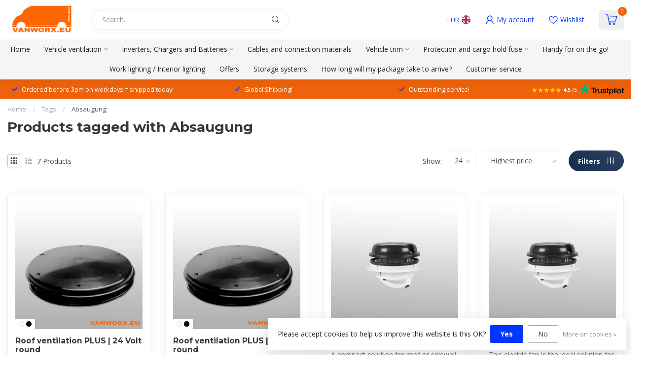

--- FILE ---
content_type: text/html;charset=utf-8
request_url: https://www.vanworx.eu/en/tags/absaugung/
body_size: 36336
content:
<!DOCTYPE html>
<html lang="en">
  <head>
<link rel="preconnect" href="https://cdn.webshopapp.com">
<link rel="preconnect" href="https://fonts.googleapis.com">
<link rel="preconnect" href="https://fonts.gstatic.com" crossorigin>
<!--

    Theme Proxima | v1.0.0.1807202501_0_267943
    Theme designed and created by Dyvelopment - We are true e-commerce heroes!

    For custom Lightspeed eCom development or design contact us at www.dyvelopment.com

      _____                  _                                  _   
     |  __ \                | |                                | |  
     | |  | |_   ___   _____| | ___  _ __  _ __ ___   ___ _ __ | |_ 
     | |  | | | | \ \ / / _ \ |/ _ \| '_ \| '_ ` _ \ / _ \ '_ \| __|
     | |__| | |_| |\ V /  __/ | (_) | |_) | | | | | |  __/ | | | |_ 
     |_____/ \__, | \_/ \___|_|\___/| .__/|_| |_| |_|\___|_| |_|\__|
              __/ |                 | |                             
             |___/                  |_|                             
-->


<meta charset="utf-8"/>
<!-- [START] 'blocks/head.rain' -->
<!--

  (c) 2008-2026 Lightspeed Netherlands B.V.
  http://www.lightspeedhq.com
  Generated: 21-01-2026 @ 14:08:54

-->
<link rel="canonical" href="https://www.vanworx.eu/en/tags/absaugung/"/>
<link rel="alternate" href="https://www.vanworx.eu/en/index.rss" type="application/rss+xml" title="New products"/>
<link href="https://cdn.webshopapp.com/assets/cookielaw.css?2025-02-20" rel="stylesheet" type="text/css"/>
<meta name="robots" content="noodp,noydir"/>
<meta name="google-site-verification" content="0bPt97MfWLQiVFwXFNm8Fa17LrADXTi7VGqHViNeyzQ"/>
<meta property="og:url" content="https://www.vanworx.eu/en/tags/absaugung/?source=facebook"/>
<meta property="og:site_name" content="vanworx.eu"/>
<meta property="og:title" content="Absaugung"/>
<meta property="og:description" content="Vanworx is a webshop where you can purchase accessories for your company car! Vanworx comes from a trading company with more than 13 years experience in the fie"/>
<script>
/* DyApps Theme Addons config */
if( !window.dyapps ){ window.dyapps = {}; }
window.dyapps.addons = {
 "enabled": true,
 "created_at": "07-01-2026 13:00:55",
 "settings": {
    "matrix_separator": ",",
    "filterGroupSwatches": ["kleur","materiaal","color","materiaal","farbe","material","color","material","couleur","mat\u00e9riel"],
    "swatchesForCustomFields": [],
    "plan": {
     "can_variant_group": true,
     "can_stockify": true,
     "can_vat_switcher": true,
     "can_age_popup": false,
     "can_custom_qty": false,
     "can_data01_colors": false
    },
    "advancedVariants": {
     "enabled": true,
     "price_in_dropdown": true,
     "stockify_in_dropdown": true,
     "disable_out_of_stock": true,
     "grid_swatches_container_selector": ".dy-collection-grid-swatch-holder",
     "grid_swatches_position": "left",
     "grid_swatches_max_colors": 4,
     "grid_swatches_enabled": true,
     "variant_status_icon": false,
     "display_type": "blocks",
     "product_swatches_size": "default",
     "live_pricing": true
    },
    "age_popup": {
     "enabled": false,
     "logo_url": "",
     "image_footer_url": "",
     "text": {
                 
        "nl": {
         "content": "<h3>Bevestig je leeftijd<\/h3><p>Je moet 18 jaar of ouder zijn om deze website te bezoeken.<\/p>",
         "content_no": "<h3>Sorry!<\/h3><p>Je kunt deze website helaas niet bezoeken.<\/p>",
         "button_yes": "Ik ben 18 jaar of ouder",
         "button_no": "Ik ben jonger dan 18",
        } ,          
        "en": {
         "content": "<h3>Confirm your age<\/h3><p>You must be over the age of 18 to enter this website.<\/p>",
         "content_no": "<h3>Sorry!<\/h3><p>Unfortunately you cannot access this website.<\/p>",
         "button_yes": "I am 18 years or older",
         "button_no": "I am under 18",
        } ,          
        "de": {
         "content": "<h3>Confirm your age<\/h3><p>You must be over the age of 18 to enter this website.<\/p>",
         "content_no": "<h3>Sorry!<\/h3><p>Unfortunately you cannot access this website.<\/p>",
         "button_yes": "I am 18 years or older",
         "button_no": "I am under 18",
        } ,          
        "es": {
         "content": "<h3>Confirm your age<\/h3><p>You must be over the age of 18 to enter this website.<\/p>",
         "content_no": "<h3>Sorry!<\/h3><p>Unfortunately you cannot access this website.<\/p>",
         "button_yes": "I am 18 years or older",
         "button_no": "I am under 18",
        } ,          
        "fr": {
         "content": "<h3>Confirm your age<\/h3><p>You must be over the age of 18 to enter this website.<\/p>",
         "content_no": "<h3>Sorry!<\/h3><p>Unfortunately you cannot access this website.<\/p>",
         "button_yes": "I am 18 years or older",
         "button_no": "I am under 18",
        }        }
    },
    "stockify": {
     "enabled": true,
     "stock_trigger_type": "outofstock",
     "optin_policy": false,
     "api": "https://my.dyapps.io/api/public/30934960ff/stockify/subscribe",
     "text": {
                 
        "nl": {
         "email_placeholder": "Jouw e-mailadres",
         "button_trigger": "Geef me een seintje bij voorraad",
         "button_submit": "Houd me op de hoogte!",
         "title": "Laat je e-mailadres achter",
         "desc": "Helaas is dit product momenteel uitverkocht. Laat je e-mailadres achter en we sturen je een e-mail wanneer het product weer beschikbaar is.",
         "bottom_text": "We gebruiken je gegevens alleen voor deze email."
        } ,          
        "en": {
         "email_placeholder": "Your email address",
         "button_trigger": "Notify me when back in stock",
         "button_submit": "Keep me updated!",
         "title": "Leave your email address",
         "desc": "Unfortunately this item is out of stock right now. Leave your email address below and we'll send you an email when the item is available again.",
         "bottom_text": "We only use your data to send this email"
        } ,          
        "de": {
         "email_placeholder": "Ihre E-Mail-Adresse",
         "button_trigger": "Nachricht sobald der Artikel verf\u00fcgbar ist.",
         "button_submit": "Halten Sie mich auf dem Laufenden!",
         "title": "Hinterlassen Sie Ihre E-Mail-Adresse",
         "desc": "Dieses Produkt ist leider momentan ausverkauft. Hinterlassen Sie Ihre E-Mail-Adresse, und wir benachrichtigen Sie, sobald es wieder verf\u00fcgbar ist.",
         "bottom_text": "Wir verwenden Ihre Daten ausschlie\u00dflich f\u00fcr diese E-Mail."
        } ,          
        "es": {
         "email_placeholder": "Tu direcci\u00f3n de correo electr\u00f3nico",
         "button_trigger": "Notif\u00edcame cuando vuelva a estar en stock",
         "button_submit": "\u00a1Mant\u00e9nme informado!",
         "title": "Deja tu direcci\u00f3n de correo electr\u00f3nico",
         "desc": "Lamentablemente, este art\u00edculo est\u00e1 agotado en este momento. Deja tu direcci\u00f3n de correo electr\u00f3nico abajo y te enviaremos un email cuando el art\u00edculo vuelva a estar disponible.",
         "bottom_text": "Solo usamos tus datos para este correo electr\u00f3nico"
        } ,          
        "fr": {
         "email_placeholder": "Votre adresse e-mail",
         "button_trigger": "Pr\u00e9venez-moi quand ce sera en stock",
         "button_submit": "Tenez-moi au courant !",
         "title": "Veuillez indiquer votre adresse email.",
         "desc": "Ce produit est malheureusement actuellement indisponible. Laissez-nous votre adresse courriel et nous vous enverrons un courriel d\u00e8s qu'il sera de nouveau en stock.",
         "bottom_text": "Nous utilisons vos donn\u00e9es uniquement pour cet e-mail."
        }        }
    },
    "categoryBanners": {
     "enabled": true,
     "mobile_breakpoint": "576px",
     "category_banner": {"9860022":1065,"11093607":1066,"12339736":1068},
     "banners": {
        
        "1065": {
                        
         "nl": { "desktop_image_url": "https://cdn.webshopapp.com/shops/267943/files/471970094/categoriebanner-addons.jpg", "mobile_image_url": "https://cdn.webshopapp.com/shops/267943/files/471970094/categoriebanner-addons.jpg",  "link_url": "https://www.vanworx.eu/nl/voertuig-ventilatie/merken/flettner/",  "target": "_blank"},                                              
        },     
        "1066": {
                        
         "nl": { "desktop_image_url": "https://cdn.webshopapp.com/shops/267943/files/471973695/imbema.jpg", "mobile_image_url": "https://cdn.webshopapp.com/shops/267943/files/471973695/imbema.jpg",  "link_url": "https://www.vanworx.eu/nl/voertuig-ventilatie/merken/rhiwa/",  "target": "_blank"},                                              
        },     
        "1068": {
                        
         "nl": { "desktop_image_url": "https://cdn.webshopapp.com/shops/267943/files/472016585/fixplus-banner.jpg", "mobile_image_url": "https://cdn.webshopapp.com/shops/267943/files/472016585/fixplus-banner.jpg",  "link_url": "https://www.vanworx.eu/nl/bescherming-en-laadruimte-zekering/ladingzekering/bevestigingsmateriaal/",  "target": "_blank"},                                              
        }       }
    }
 },
 "swatches": {
 "default": {"is_default": true, "type": "multi", "values": {"background-size": "10px 10px", "background-position": "0 0, 0 5px, 5px -5px, -5px 0px", "background-image": "linear-gradient(45deg, rgba(100,100,100,0.3) 25%, transparent 25%),  linear-gradient(-45deg, rgba(100,100,100,0.3) 25%, transparent 25%),  linear-gradient(45deg, transparent 75%, rgba(100,100,100,0.3) 75%),  linear-gradient(-45deg, transparent 75%, rgba(100,100,100,0.3) 75%)"}} ,  
 "wit": {"type": "color", "value": "#ffffff"},  
 "white": {"type": "color", "value": "#ffffff"},  
 "weiss": {"type": "color", "value": "#ffffff"},  
 "blanco": {"type": "color", "value": "#ffffff"},  
 "blanc": {"type": "color", "value": "#ffffff"},  
 "zwart": {"type": "color", "value": "#000000"},  
 "black": {"type": "color", "value": "#000000"},  
 "schwarz": {"type": "color", "value": "#000000"},  
 "negro": {"type": "color", "value": "#000000"},  
 "noir": {"type": "color", "value": "#000000"},  
 "aluminium": {"type": "color", "value": "#c5c3c3"},  
 "aluminum": {"type": "color", "value": "#c5c3c3"},  
 "aluminio": {"type": "color", "value": "#c5c3c3"},  
 "rvs": {"type": "color", "value": "#9f9b9b"},  
 "stainless steel": {"type": "color", "value": "#9f9b9b"},  
 "edelstahl": {"type": "color", "value": "#9f9b9b"},  
 "acero inoxidable": {"type": "color", "value": "#9f9b9b"},  
 "acier inoxydable": {"type": "color", "value": "#9f9b9b"}  }
};
</script>
<script>
<script type="text/javascript">
        (function(c,l,a,r,i,t,y){
                c[a]=c[a]||function(){(c[a].q=c[a].q||[]).push(arguments)};
                t=l.createElement(r);t.async=1;t.src="https://www.clarity.ms/tag/"+i;
                y=l.getElementsByTagName(r)[0];y.parentNode.insertBefore(t,y);
        })(window, document, "clarity", "script", "tpyzzgfzp3");
</script>
</script>
<script>
(function(w,d,s,l,i){w[l]=w[l]||[];w[l].push({'gtm.start':
new Date().getTime(),event:'gtm.js'});var f=d.getElementsByTagName(s)[0],
j=d.createElement(s),dl=l!='dataLayer'?'&l='+l:'';j.async=true;j.src=
'https://www.googletagmanager.com/gtm.js?id='+i+dl;f.parentNode.insertBefore(j,f);
})(window,document,'script','dataLayer','GTM-NMP3KN5');
</script>
<!--[if lt IE 9]>
<script src="https://cdn.webshopapp.com/assets/html5shiv.js?2025-02-20"></script>
<![endif]-->
<!-- [END] 'blocks/head.rain' -->

<title>Absaugung - vanworx.eu</title>

<meta name="dyapps-addons-enabled" content="true">
<meta name="dyapps-addons-version" content="2022081001">
<meta name="dyapps-theme-name" content="Proxima">
<meta name="dyapps-theme-editor" content="false">

<meta name="description" content="Vanworx is a webshop where you can purchase accessories for your company car! Vanworx comes from a trading company with more than 13 years experience in the fie" />
<meta name="keywords" content="Absaugung, specific accessories company car, 13 years experience buying and selling retail" />

<meta http-equiv="X-UA-Compatible" content="IE=edge">
<meta name="viewport" content="width=device-width, initial-scale=1">

<link rel="shortcut icon" href="https://cdn.webshopapp.com/shops/267943/themes/174539/v/2556390/assets/favicon.ico?20250203093749" type="image/x-icon" />
<link rel="preload" as="image" href="https://cdn.webshopapp.com/shops/267943/files/412683238/vanworx.jpg">



<script src="https://cdn.webshopapp.com/shops/267943/themes/174539/assets/jquery-1-12-4-min.js?2026011913593420210102171433" defer></script>
<script>if(navigator.userAgent.indexOf("MSIE ") > -1 || navigator.userAgent.indexOf("Trident/") > -1) { document.write('<script src="https://cdn.webshopapp.com/shops/267943/themes/174539/assets/intersection-observer-polyfill.js?2026011913593420210102171433">\x3C/script>') }</script>

<style>/*!
 * Bootstrap Reboot v4.6.1 (https://getbootstrap.com/)
 * Copyright 2011-2021 The Bootstrap Authors
 * Copyright 2011-2021 Twitter, Inc.
 * Licensed under MIT (https://github.com/twbs/bootstrap/blob/main/LICENSE)
 * Forked from Normalize.css, licensed MIT (https://github.com/necolas/normalize.css/blob/master/LICENSE.md)
 */*,*::before,*::after{box-sizing:border-box}html{font-family:sans-serif;line-height:1.15;-webkit-text-size-adjust:100%;-webkit-tap-highlight-color:rgba(0,0,0,0)}article,aside,figcaption,figure,footer,header,hgroup,main,nav,section{display:block}body{margin:0;font-family:-apple-system,BlinkMacSystemFont,"Segoe UI",Roboto,"Helvetica Neue",Arial,"Noto Sans","Liberation Sans",sans-serif,"Apple Color Emoji","Segoe UI Emoji","Segoe UI Symbol","Noto Color Emoji";font-size:1rem;font-weight:400;line-height:1.42857143;color:#212529;text-align:left;background-color:#fff}[tabindex="-1"]:focus:not(:focus-visible){outline:0 !important}hr{box-sizing:content-box;height:0;overflow:visible}h1,h2,h3,h4,h5,h6{margin-top:0;margin-bottom:.5rem}p{margin-top:0;margin-bottom:1rem}abbr[title],abbr[data-original-title]{text-decoration:underline;text-decoration:underline dotted;cursor:help;border-bottom:0;text-decoration-skip-ink:none}address{margin-bottom:1rem;font-style:normal;line-height:inherit}ol,ul,dl{margin-top:0;margin-bottom:1rem}ol ol,ul ul,ol ul,ul ol{margin-bottom:0}dt{font-weight:700}dd{margin-bottom:.5rem;margin-left:0}blockquote{margin:0 0 1rem}b,strong{font-weight:bolder}small{font-size:80%}sub,sup{position:relative;font-size:75%;line-height:0;vertical-align:baseline}sub{bottom:-0.25em}sup{top:-0.5em}a{color:#007bff;text-decoration:none;background-color:transparent}a:hover{color:#0056b3;text-decoration:underline}a:not([href]):not([class]){color:inherit;text-decoration:none}a:not([href]):not([class]):hover{color:inherit;text-decoration:none}pre,code,kbd,samp{font-family:SFMono-Regular,Menlo,Monaco,Consolas,"Liberation Mono","Courier New",monospace;font-size:1em}pre{margin-top:0;margin-bottom:1rem;overflow:auto;-ms-overflow-style:scrollbar}figure{margin:0 0 1rem}img{vertical-align:middle;border-style:none}svg{overflow:hidden;vertical-align:middle}table{border-collapse:collapse}caption{padding-top:.75rem;padding-bottom:.75rem;color:#6c757d;text-align:left;caption-side:bottom}th{text-align:inherit;text-align:-webkit-match-parent}label{display:inline-block;margin-bottom:.5rem}button{border-radius:0}button:focus:not(:focus-visible){outline:0}input,button,select,optgroup,textarea{margin:0;font-family:inherit;font-size:inherit;line-height:inherit}button,input{overflow:visible}button,select{text-transform:none}[role=button]{cursor:pointer}select{word-wrap:normal}button,[type=button],[type=reset],[type=submit]{-webkit-appearance:button}button:not(:disabled),[type=button]:not(:disabled),[type=reset]:not(:disabled),[type=submit]:not(:disabled){cursor:pointer}button::-moz-focus-inner,[type=button]::-moz-focus-inner,[type=reset]::-moz-focus-inner,[type=submit]::-moz-focus-inner{padding:0;border-style:none}input[type=radio],input[type=checkbox]{box-sizing:border-box;padding:0}textarea{overflow:auto;resize:vertical}fieldset{min-width:0;padding:0;margin:0;border:0}legend{display:block;width:100%;max-width:100%;padding:0;margin-bottom:.5rem;font-size:1.5rem;line-height:inherit;color:inherit;white-space:normal}progress{vertical-align:baseline}[type=number]::-webkit-inner-spin-button,[type=number]::-webkit-outer-spin-button{height:auto}[type=search]{outline-offset:-2px;-webkit-appearance:none}[type=search]::-webkit-search-decoration{-webkit-appearance:none}::-webkit-file-upload-button{font:inherit;-webkit-appearance:button}output{display:inline-block}summary{display:list-item;cursor:pointer}template{display:none}[hidden]{display:none !important}/*!
 * Bootstrap Grid v4.6.1 (https://getbootstrap.com/)
 * Copyright 2011-2021 The Bootstrap Authors
 * Copyright 2011-2021 Twitter, Inc.
 * Licensed under MIT (https://github.com/twbs/bootstrap/blob/main/LICENSE)
 */html{box-sizing:border-box;-ms-overflow-style:scrollbar}*,*::before,*::after{box-sizing:inherit}.container,.container-fluid,.container-xl,.container-lg,.container-md,.container-sm{width:100%;padding-right:15px;padding-left:15px;margin-right:auto;margin-left:auto}@media(min-width: 576px){.container-sm,.container{max-width:540px}}@media(min-width: 768px){.container-md,.container-sm,.container{max-width:720px}}@media(min-width: 992px){.container-lg,.container-md,.container-sm,.container{max-width:960px}}@media(min-width: 1200px){.container-xl,.container-lg,.container-md,.container-sm,.container{max-width:1140px}}.row{display:flex;flex-wrap:wrap;margin-right:-15px;margin-left:-15px}.no-gutters{margin-right:0;margin-left:0}.no-gutters>.col,.no-gutters>[class*=col-]{padding-right:0;padding-left:0}.col-xl,.col-xl-auto,.col-xl-12,.col-xl-11,.col-xl-10,.col-xl-9,.col-xl-8,.col-xl-7,.col-xl-6,.col-xl-5,.col-xl-4,.col-xl-3,.col-xl-2,.col-xl-1,.col-lg,.col-lg-auto,.col-lg-12,.col-lg-11,.col-lg-10,.col-lg-9,.col-lg-8,.col-lg-7,.col-lg-6,.col-lg-5,.col-lg-4,.col-lg-3,.col-lg-2,.col-lg-1,.col-md,.col-md-auto,.col-md-12,.col-md-11,.col-md-10,.col-md-9,.col-md-8,.col-md-7,.col-md-6,.col-md-5,.col-md-4,.col-md-3,.col-md-2,.col-md-1,.col-sm,.col-sm-auto,.col-sm-12,.col-sm-11,.col-sm-10,.col-sm-9,.col-sm-8,.col-sm-7,.col-sm-6,.col-sm-5,.col-sm-4,.col-sm-3,.col-sm-2,.col-sm-1,.col,.col-auto,.col-12,.col-11,.col-10,.col-9,.col-8,.col-7,.col-6,.col-5,.col-4,.col-3,.col-2,.col-1{position:relative;width:100%;padding-right:15px;padding-left:15px}.col{flex-basis:0;flex-grow:1;max-width:100%}.row-cols-1>*{flex:0 0 100%;max-width:100%}.row-cols-2>*{flex:0 0 50%;max-width:50%}.row-cols-3>*{flex:0 0 33.3333333333%;max-width:33.3333333333%}.row-cols-4>*{flex:0 0 25%;max-width:25%}.row-cols-5>*{flex:0 0 20%;max-width:20%}.row-cols-6>*{flex:0 0 16.6666666667%;max-width:16.6666666667%}.col-auto{flex:0 0 auto;width:auto;max-width:100%}.col-1{flex:0 0 8.33333333%;max-width:8.33333333%}.col-2{flex:0 0 16.66666667%;max-width:16.66666667%}.col-3{flex:0 0 25%;max-width:25%}.col-4{flex:0 0 33.33333333%;max-width:33.33333333%}.col-5{flex:0 0 41.66666667%;max-width:41.66666667%}.col-6{flex:0 0 50%;max-width:50%}.col-7{flex:0 0 58.33333333%;max-width:58.33333333%}.col-8{flex:0 0 66.66666667%;max-width:66.66666667%}.col-9{flex:0 0 75%;max-width:75%}.col-10{flex:0 0 83.33333333%;max-width:83.33333333%}.col-11{flex:0 0 91.66666667%;max-width:91.66666667%}.col-12{flex:0 0 100%;max-width:100%}.order-first{order:-1}.order-last{order:13}.order-0{order:0}.order-1{order:1}.order-2{order:2}.order-3{order:3}.order-4{order:4}.order-5{order:5}.order-6{order:6}.order-7{order:7}.order-8{order:8}.order-9{order:9}.order-10{order:10}.order-11{order:11}.order-12{order:12}.offset-1{margin-left:8.33333333%}.offset-2{margin-left:16.66666667%}.offset-3{margin-left:25%}.offset-4{margin-left:33.33333333%}.offset-5{margin-left:41.66666667%}.offset-6{margin-left:50%}.offset-7{margin-left:58.33333333%}.offset-8{margin-left:66.66666667%}.offset-9{margin-left:75%}.offset-10{margin-left:83.33333333%}.offset-11{margin-left:91.66666667%}@media(min-width: 576px){.col-sm{flex-basis:0;flex-grow:1;max-width:100%}.row-cols-sm-1>*{flex:0 0 100%;max-width:100%}.row-cols-sm-2>*{flex:0 0 50%;max-width:50%}.row-cols-sm-3>*{flex:0 0 33.3333333333%;max-width:33.3333333333%}.row-cols-sm-4>*{flex:0 0 25%;max-width:25%}.row-cols-sm-5>*{flex:0 0 20%;max-width:20%}.row-cols-sm-6>*{flex:0 0 16.6666666667%;max-width:16.6666666667%}.col-sm-auto{flex:0 0 auto;width:auto;max-width:100%}.col-sm-1{flex:0 0 8.33333333%;max-width:8.33333333%}.col-sm-2{flex:0 0 16.66666667%;max-width:16.66666667%}.col-sm-3{flex:0 0 25%;max-width:25%}.col-sm-4{flex:0 0 33.33333333%;max-width:33.33333333%}.col-sm-5{flex:0 0 41.66666667%;max-width:41.66666667%}.col-sm-6{flex:0 0 50%;max-width:50%}.col-sm-7{flex:0 0 58.33333333%;max-width:58.33333333%}.col-sm-8{flex:0 0 66.66666667%;max-width:66.66666667%}.col-sm-9{flex:0 0 75%;max-width:75%}.col-sm-10{flex:0 0 83.33333333%;max-width:83.33333333%}.col-sm-11{flex:0 0 91.66666667%;max-width:91.66666667%}.col-sm-12{flex:0 0 100%;max-width:100%}.order-sm-first{order:-1}.order-sm-last{order:13}.order-sm-0{order:0}.order-sm-1{order:1}.order-sm-2{order:2}.order-sm-3{order:3}.order-sm-4{order:4}.order-sm-5{order:5}.order-sm-6{order:6}.order-sm-7{order:7}.order-sm-8{order:8}.order-sm-9{order:9}.order-sm-10{order:10}.order-sm-11{order:11}.order-sm-12{order:12}.offset-sm-0{margin-left:0}.offset-sm-1{margin-left:8.33333333%}.offset-sm-2{margin-left:16.66666667%}.offset-sm-3{margin-left:25%}.offset-sm-4{margin-left:33.33333333%}.offset-sm-5{margin-left:41.66666667%}.offset-sm-6{margin-left:50%}.offset-sm-7{margin-left:58.33333333%}.offset-sm-8{margin-left:66.66666667%}.offset-sm-9{margin-left:75%}.offset-sm-10{margin-left:83.33333333%}.offset-sm-11{margin-left:91.66666667%}}@media(min-width: 768px){.col-md{flex-basis:0;flex-grow:1;max-width:100%}.row-cols-md-1>*{flex:0 0 100%;max-width:100%}.row-cols-md-2>*{flex:0 0 50%;max-width:50%}.row-cols-md-3>*{flex:0 0 33.3333333333%;max-width:33.3333333333%}.row-cols-md-4>*{flex:0 0 25%;max-width:25%}.row-cols-md-5>*{flex:0 0 20%;max-width:20%}.row-cols-md-6>*{flex:0 0 16.6666666667%;max-width:16.6666666667%}.col-md-auto{flex:0 0 auto;width:auto;max-width:100%}.col-md-1{flex:0 0 8.33333333%;max-width:8.33333333%}.col-md-2{flex:0 0 16.66666667%;max-width:16.66666667%}.col-md-3{flex:0 0 25%;max-width:25%}.col-md-4{flex:0 0 33.33333333%;max-width:33.33333333%}.col-md-5{flex:0 0 41.66666667%;max-width:41.66666667%}.col-md-6{flex:0 0 50%;max-width:50%}.col-md-7{flex:0 0 58.33333333%;max-width:58.33333333%}.col-md-8{flex:0 0 66.66666667%;max-width:66.66666667%}.col-md-9{flex:0 0 75%;max-width:75%}.col-md-10{flex:0 0 83.33333333%;max-width:83.33333333%}.col-md-11{flex:0 0 91.66666667%;max-width:91.66666667%}.col-md-12{flex:0 0 100%;max-width:100%}.order-md-first{order:-1}.order-md-last{order:13}.order-md-0{order:0}.order-md-1{order:1}.order-md-2{order:2}.order-md-3{order:3}.order-md-4{order:4}.order-md-5{order:5}.order-md-6{order:6}.order-md-7{order:7}.order-md-8{order:8}.order-md-9{order:9}.order-md-10{order:10}.order-md-11{order:11}.order-md-12{order:12}.offset-md-0{margin-left:0}.offset-md-1{margin-left:8.33333333%}.offset-md-2{margin-left:16.66666667%}.offset-md-3{margin-left:25%}.offset-md-4{margin-left:33.33333333%}.offset-md-5{margin-left:41.66666667%}.offset-md-6{margin-left:50%}.offset-md-7{margin-left:58.33333333%}.offset-md-8{margin-left:66.66666667%}.offset-md-9{margin-left:75%}.offset-md-10{margin-left:83.33333333%}.offset-md-11{margin-left:91.66666667%}}@media(min-width: 992px){.col-lg{flex-basis:0;flex-grow:1;max-width:100%}.row-cols-lg-1>*{flex:0 0 100%;max-width:100%}.row-cols-lg-2>*{flex:0 0 50%;max-width:50%}.row-cols-lg-3>*{flex:0 0 33.3333333333%;max-width:33.3333333333%}.row-cols-lg-4>*{flex:0 0 25%;max-width:25%}.row-cols-lg-5>*{flex:0 0 20%;max-width:20%}.row-cols-lg-6>*{flex:0 0 16.6666666667%;max-width:16.6666666667%}.col-lg-auto{flex:0 0 auto;width:auto;max-width:100%}.col-lg-1{flex:0 0 8.33333333%;max-width:8.33333333%}.col-lg-2{flex:0 0 16.66666667%;max-width:16.66666667%}.col-lg-3{flex:0 0 25%;max-width:25%}.col-lg-4{flex:0 0 33.33333333%;max-width:33.33333333%}.col-lg-5{flex:0 0 41.66666667%;max-width:41.66666667%}.col-lg-6{flex:0 0 50%;max-width:50%}.col-lg-7{flex:0 0 58.33333333%;max-width:58.33333333%}.col-lg-8{flex:0 0 66.66666667%;max-width:66.66666667%}.col-lg-9{flex:0 0 75%;max-width:75%}.col-lg-10{flex:0 0 83.33333333%;max-width:83.33333333%}.col-lg-11{flex:0 0 91.66666667%;max-width:91.66666667%}.col-lg-12{flex:0 0 100%;max-width:100%}.order-lg-first{order:-1}.order-lg-last{order:13}.order-lg-0{order:0}.order-lg-1{order:1}.order-lg-2{order:2}.order-lg-3{order:3}.order-lg-4{order:4}.order-lg-5{order:5}.order-lg-6{order:6}.order-lg-7{order:7}.order-lg-8{order:8}.order-lg-9{order:9}.order-lg-10{order:10}.order-lg-11{order:11}.order-lg-12{order:12}.offset-lg-0{margin-left:0}.offset-lg-1{margin-left:8.33333333%}.offset-lg-2{margin-left:16.66666667%}.offset-lg-3{margin-left:25%}.offset-lg-4{margin-left:33.33333333%}.offset-lg-5{margin-left:41.66666667%}.offset-lg-6{margin-left:50%}.offset-lg-7{margin-left:58.33333333%}.offset-lg-8{margin-left:66.66666667%}.offset-lg-9{margin-left:75%}.offset-lg-10{margin-left:83.33333333%}.offset-lg-11{margin-left:91.66666667%}}@media(min-width: 1200px){.col-xl{flex-basis:0;flex-grow:1;max-width:100%}.row-cols-xl-1>*{flex:0 0 100%;max-width:100%}.row-cols-xl-2>*{flex:0 0 50%;max-width:50%}.row-cols-xl-3>*{flex:0 0 33.3333333333%;max-width:33.3333333333%}.row-cols-xl-4>*{flex:0 0 25%;max-width:25%}.row-cols-xl-5>*{flex:0 0 20%;max-width:20%}.row-cols-xl-6>*{flex:0 0 16.6666666667%;max-width:16.6666666667%}.col-xl-auto{flex:0 0 auto;width:auto;max-width:100%}.col-xl-1{flex:0 0 8.33333333%;max-width:8.33333333%}.col-xl-2{flex:0 0 16.66666667%;max-width:16.66666667%}.col-xl-3{flex:0 0 25%;max-width:25%}.col-xl-4{flex:0 0 33.33333333%;max-width:33.33333333%}.col-xl-5{flex:0 0 41.66666667%;max-width:41.66666667%}.col-xl-6{flex:0 0 50%;max-width:50%}.col-xl-7{flex:0 0 58.33333333%;max-width:58.33333333%}.col-xl-8{flex:0 0 66.66666667%;max-width:66.66666667%}.col-xl-9{flex:0 0 75%;max-width:75%}.col-xl-10{flex:0 0 83.33333333%;max-width:83.33333333%}.col-xl-11{flex:0 0 91.66666667%;max-width:91.66666667%}.col-xl-12{flex:0 0 100%;max-width:100%}.order-xl-first{order:-1}.order-xl-last{order:13}.order-xl-0{order:0}.order-xl-1{order:1}.order-xl-2{order:2}.order-xl-3{order:3}.order-xl-4{order:4}.order-xl-5{order:5}.order-xl-6{order:6}.order-xl-7{order:7}.order-xl-8{order:8}.order-xl-9{order:9}.order-xl-10{order:10}.order-xl-11{order:11}.order-xl-12{order:12}.offset-xl-0{margin-left:0}.offset-xl-1{margin-left:8.33333333%}.offset-xl-2{margin-left:16.66666667%}.offset-xl-3{margin-left:25%}.offset-xl-4{margin-left:33.33333333%}.offset-xl-5{margin-left:41.66666667%}.offset-xl-6{margin-left:50%}.offset-xl-7{margin-left:58.33333333%}.offset-xl-8{margin-left:66.66666667%}.offset-xl-9{margin-left:75%}.offset-xl-10{margin-left:83.33333333%}.offset-xl-11{margin-left:91.66666667%}}.d-none{display:none !important}.d-inline{display:inline !important}.d-inline-block{display:inline-block !important}.d-block{display:block !important}.d-table{display:table !important}.d-table-row{display:table-row !important}.d-table-cell{display:table-cell !important}.d-flex{display:flex !important}.d-inline-flex{display:inline-flex !important}@media(min-width: 576px){.d-sm-none{display:none !important}.d-sm-inline{display:inline !important}.d-sm-inline-block{display:inline-block !important}.d-sm-block{display:block !important}.d-sm-table{display:table !important}.d-sm-table-row{display:table-row !important}.d-sm-table-cell{display:table-cell !important}.d-sm-flex{display:flex !important}.d-sm-inline-flex{display:inline-flex !important}}@media(min-width: 768px){.d-md-none{display:none !important}.d-md-inline{display:inline !important}.d-md-inline-block{display:inline-block !important}.d-md-block{display:block !important}.d-md-table{display:table !important}.d-md-table-row{display:table-row !important}.d-md-table-cell{display:table-cell !important}.d-md-flex{display:flex !important}.d-md-inline-flex{display:inline-flex !important}}@media(min-width: 992px){.d-lg-none{display:none !important}.d-lg-inline{display:inline !important}.d-lg-inline-block{display:inline-block !important}.d-lg-block{display:block !important}.d-lg-table{display:table !important}.d-lg-table-row{display:table-row !important}.d-lg-table-cell{display:table-cell !important}.d-lg-flex{display:flex !important}.d-lg-inline-flex{display:inline-flex !important}}@media(min-width: 1200px){.d-xl-none{display:none !important}.d-xl-inline{display:inline !important}.d-xl-inline-block{display:inline-block !important}.d-xl-block{display:block !important}.d-xl-table{display:table !important}.d-xl-table-row{display:table-row !important}.d-xl-table-cell{display:table-cell !important}.d-xl-flex{display:flex !important}.d-xl-inline-flex{display:inline-flex !important}}@media print{.d-print-none{display:none !important}.d-print-inline{display:inline !important}.d-print-inline-block{display:inline-block !important}.d-print-block{display:block !important}.d-print-table{display:table !important}.d-print-table-row{display:table-row !important}.d-print-table-cell{display:table-cell !important}.d-print-flex{display:flex !important}.d-print-inline-flex{display:inline-flex !important}}.flex-row{flex-direction:row !important}.flex-column{flex-direction:column !important}.flex-row-reverse{flex-direction:row-reverse !important}.flex-column-reverse{flex-direction:column-reverse !important}.flex-wrap{flex-wrap:wrap !important}.flex-nowrap{flex-wrap:nowrap !important}.flex-wrap-reverse{flex-wrap:wrap-reverse !important}.flex-fill{flex:1 1 auto !important}.flex-grow-0{flex-grow:0 !important}.flex-grow-1{flex-grow:1 !important}.flex-shrink-0{flex-shrink:0 !important}.flex-shrink-1{flex-shrink:1 !important}.justify-content-start{justify-content:flex-start !important}.justify-content-end{justify-content:flex-end !important}.justify-content-center{justify-content:center !important}.justify-content-between{justify-content:space-between !important}.justify-content-around{justify-content:space-around !important}.align-items-start{align-items:flex-start !important}.align-items-end{align-items:flex-end !important}.align-items-center{align-items:center !important}.align-items-baseline{align-items:baseline !important}.align-items-stretch{align-items:stretch !important}.align-content-start{align-content:flex-start !important}.align-content-end{align-content:flex-end !important}.align-content-center{align-content:center !important}.align-content-between{align-content:space-between !important}.align-content-around{align-content:space-around !important}.align-content-stretch{align-content:stretch !important}.align-self-auto{align-self:auto !important}.align-self-start{align-self:flex-start !important}.align-self-end{align-self:flex-end !important}.align-self-center{align-self:center !important}.align-self-baseline{align-self:baseline !important}.align-self-stretch{align-self:stretch !important}@media(min-width: 576px){.flex-sm-row{flex-direction:row !important}.flex-sm-column{flex-direction:column !important}.flex-sm-row-reverse{flex-direction:row-reverse !important}.flex-sm-column-reverse{flex-direction:column-reverse !important}.flex-sm-wrap{flex-wrap:wrap !important}.flex-sm-nowrap{flex-wrap:nowrap !important}.flex-sm-wrap-reverse{flex-wrap:wrap-reverse !important}.flex-sm-fill{flex:1 1 auto !important}.flex-sm-grow-0{flex-grow:0 !important}.flex-sm-grow-1{flex-grow:1 !important}.flex-sm-shrink-0{flex-shrink:0 !important}.flex-sm-shrink-1{flex-shrink:1 !important}.justify-content-sm-start{justify-content:flex-start !important}.justify-content-sm-end{justify-content:flex-end !important}.justify-content-sm-center{justify-content:center !important}.justify-content-sm-between{justify-content:space-between !important}.justify-content-sm-around{justify-content:space-around !important}.align-items-sm-start{align-items:flex-start !important}.align-items-sm-end{align-items:flex-end !important}.align-items-sm-center{align-items:center !important}.align-items-sm-baseline{align-items:baseline !important}.align-items-sm-stretch{align-items:stretch !important}.align-content-sm-start{align-content:flex-start !important}.align-content-sm-end{align-content:flex-end !important}.align-content-sm-center{align-content:center !important}.align-content-sm-between{align-content:space-between !important}.align-content-sm-around{align-content:space-around !important}.align-content-sm-stretch{align-content:stretch !important}.align-self-sm-auto{align-self:auto !important}.align-self-sm-start{align-self:flex-start !important}.align-self-sm-end{align-self:flex-end !important}.align-self-sm-center{align-self:center !important}.align-self-sm-baseline{align-self:baseline !important}.align-self-sm-stretch{align-self:stretch !important}}@media(min-width: 768px){.flex-md-row{flex-direction:row !important}.flex-md-column{flex-direction:column !important}.flex-md-row-reverse{flex-direction:row-reverse !important}.flex-md-column-reverse{flex-direction:column-reverse !important}.flex-md-wrap{flex-wrap:wrap !important}.flex-md-nowrap{flex-wrap:nowrap !important}.flex-md-wrap-reverse{flex-wrap:wrap-reverse !important}.flex-md-fill{flex:1 1 auto !important}.flex-md-grow-0{flex-grow:0 !important}.flex-md-grow-1{flex-grow:1 !important}.flex-md-shrink-0{flex-shrink:0 !important}.flex-md-shrink-1{flex-shrink:1 !important}.justify-content-md-start{justify-content:flex-start !important}.justify-content-md-end{justify-content:flex-end !important}.justify-content-md-center{justify-content:center !important}.justify-content-md-between{justify-content:space-between !important}.justify-content-md-around{justify-content:space-around !important}.align-items-md-start{align-items:flex-start !important}.align-items-md-end{align-items:flex-end !important}.align-items-md-center{align-items:center !important}.align-items-md-baseline{align-items:baseline !important}.align-items-md-stretch{align-items:stretch !important}.align-content-md-start{align-content:flex-start !important}.align-content-md-end{align-content:flex-end !important}.align-content-md-center{align-content:center !important}.align-content-md-between{align-content:space-between !important}.align-content-md-around{align-content:space-around !important}.align-content-md-stretch{align-content:stretch !important}.align-self-md-auto{align-self:auto !important}.align-self-md-start{align-self:flex-start !important}.align-self-md-end{align-self:flex-end !important}.align-self-md-center{align-self:center !important}.align-self-md-baseline{align-self:baseline !important}.align-self-md-stretch{align-self:stretch !important}}@media(min-width: 992px){.flex-lg-row{flex-direction:row !important}.flex-lg-column{flex-direction:column !important}.flex-lg-row-reverse{flex-direction:row-reverse !important}.flex-lg-column-reverse{flex-direction:column-reverse !important}.flex-lg-wrap{flex-wrap:wrap !important}.flex-lg-nowrap{flex-wrap:nowrap !important}.flex-lg-wrap-reverse{flex-wrap:wrap-reverse !important}.flex-lg-fill{flex:1 1 auto !important}.flex-lg-grow-0{flex-grow:0 !important}.flex-lg-grow-1{flex-grow:1 !important}.flex-lg-shrink-0{flex-shrink:0 !important}.flex-lg-shrink-1{flex-shrink:1 !important}.justify-content-lg-start{justify-content:flex-start !important}.justify-content-lg-end{justify-content:flex-end !important}.justify-content-lg-center{justify-content:center !important}.justify-content-lg-between{justify-content:space-between !important}.justify-content-lg-around{justify-content:space-around !important}.align-items-lg-start{align-items:flex-start !important}.align-items-lg-end{align-items:flex-end !important}.align-items-lg-center{align-items:center !important}.align-items-lg-baseline{align-items:baseline !important}.align-items-lg-stretch{align-items:stretch !important}.align-content-lg-start{align-content:flex-start !important}.align-content-lg-end{align-content:flex-end !important}.align-content-lg-center{align-content:center !important}.align-content-lg-between{align-content:space-between !important}.align-content-lg-around{align-content:space-around !important}.align-content-lg-stretch{align-content:stretch !important}.align-self-lg-auto{align-self:auto !important}.align-self-lg-start{align-self:flex-start !important}.align-self-lg-end{align-self:flex-end !important}.align-self-lg-center{align-self:center !important}.align-self-lg-baseline{align-self:baseline !important}.align-self-lg-stretch{align-self:stretch !important}}@media(min-width: 1200px){.flex-xl-row{flex-direction:row !important}.flex-xl-column{flex-direction:column !important}.flex-xl-row-reverse{flex-direction:row-reverse !important}.flex-xl-column-reverse{flex-direction:column-reverse !important}.flex-xl-wrap{flex-wrap:wrap !important}.flex-xl-nowrap{flex-wrap:nowrap !important}.flex-xl-wrap-reverse{flex-wrap:wrap-reverse !important}.flex-xl-fill{flex:1 1 auto !important}.flex-xl-grow-0{flex-grow:0 !important}.flex-xl-grow-1{flex-grow:1 !important}.flex-xl-shrink-0{flex-shrink:0 !important}.flex-xl-shrink-1{flex-shrink:1 !important}.justify-content-xl-start{justify-content:flex-start !important}.justify-content-xl-end{justify-content:flex-end !important}.justify-content-xl-center{justify-content:center !important}.justify-content-xl-between{justify-content:space-between !important}.justify-content-xl-around{justify-content:space-around !important}.align-items-xl-start{align-items:flex-start !important}.align-items-xl-end{align-items:flex-end !important}.align-items-xl-center{align-items:center !important}.align-items-xl-baseline{align-items:baseline !important}.align-items-xl-stretch{align-items:stretch !important}.align-content-xl-start{align-content:flex-start !important}.align-content-xl-end{align-content:flex-end !important}.align-content-xl-center{align-content:center !important}.align-content-xl-between{align-content:space-between !important}.align-content-xl-around{align-content:space-around !important}.align-content-xl-stretch{align-content:stretch !important}.align-self-xl-auto{align-self:auto !important}.align-self-xl-start{align-self:flex-start !important}.align-self-xl-end{align-self:flex-end !important}.align-self-xl-center{align-self:center !important}.align-self-xl-baseline{align-self:baseline !important}.align-self-xl-stretch{align-self:stretch !important}}.m-0{margin:0 !important}.mt-0,.my-0{margin-top:0 !important}.mr-0,.mx-0{margin-right:0 !important}.mb-0,.my-0{margin-bottom:0 !important}.ml-0,.mx-0{margin-left:0 !important}.m-1{margin:5px !important}.mt-1,.my-1{margin-top:5px !important}.mr-1,.mx-1{margin-right:5px !important}.mb-1,.my-1{margin-bottom:5px !important}.ml-1,.mx-1{margin-left:5px !important}.m-2{margin:10px !important}.mt-2,.my-2{margin-top:10px !important}.mr-2,.mx-2{margin-right:10px !important}.mb-2,.my-2{margin-bottom:10px !important}.ml-2,.mx-2{margin-left:10px !important}.m-3{margin:15px !important}.mt-3,.my-3{margin-top:15px !important}.mr-3,.mx-3{margin-right:15px !important}.mb-3,.my-3{margin-bottom:15px !important}.ml-3,.mx-3{margin-left:15px !important}.m-4{margin:30px !important}.mt-4,.my-4{margin-top:30px !important}.mr-4,.mx-4{margin-right:30px !important}.mb-4,.my-4{margin-bottom:30px !important}.ml-4,.mx-4{margin-left:30px !important}.m-5{margin:50px !important}.mt-5,.my-5{margin-top:50px !important}.mr-5,.mx-5{margin-right:50px !important}.mb-5,.my-5{margin-bottom:50px !important}.ml-5,.mx-5{margin-left:50px !important}.m-6{margin:80px !important}.mt-6,.my-6{margin-top:80px !important}.mr-6,.mx-6{margin-right:80px !important}.mb-6,.my-6{margin-bottom:80px !important}.ml-6,.mx-6{margin-left:80px !important}.p-0{padding:0 !important}.pt-0,.py-0{padding-top:0 !important}.pr-0,.px-0{padding-right:0 !important}.pb-0,.py-0{padding-bottom:0 !important}.pl-0,.px-0{padding-left:0 !important}.p-1{padding:5px !important}.pt-1,.py-1{padding-top:5px !important}.pr-1,.px-1{padding-right:5px !important}.pb-1,.py-1{padding-bottom:5px !important}.pl-1,.px-1{padding-left:5px !important}.p-2{padding:10px !important}.pt-2,.py-2{padding-top:10px !important}.pr-2,.px-2{padding-right:10px !important}.pb-2,.py-2{padding-bottom:10px !important}.pl-2,.px-2{padding-left:10px !important}.p-3{padding:15px !important}.pt-3,.py-3{padding-top:15px !important}.pr-3,.px-3{padding-right:15px !important}.pb-3,.py-3{padding-bottom:15px !important}.pl-3,.px-3{padding-left:15px !important}.p-4{padding:30px !important}.pt-4,.py-4{padding-top:30px !important}.pr-4,.px-4{padding-right:30px !important}.pb-4,.py-4{padding-bottom:30px !important}.pl-4,.px-4{padding-left:30px !important}.p-5{padding:50px !important}.pt-5,.py-5{padding-top:50px !important}.pr-5,.px-5{padding-right:50px !important}.pb-5,.py-5{padding-bottom:50px !important}.pl-5,.px-5{padding-left:50px !important}.p-6{padding:80px !important}.pt-6,.py-6{padding-top:80px !important}.pr-6,.px-6{padding-right:80px !important}.pb-6,.py-6{padding-bottom:80px !important}.pl-6,.px-6{padding-left:80px !important}.m-n1{margin:-5px !important}.mt-n1,.my-n1{margin-top:-5px !important}.mr-n1,.mx-n1{margin-right:-5px !important}.mb-n1,.my-n1{margin-bottom:-5px !important}.ml-n1,.mx-n1{margin-left:-5px !important}.m-n2{margin:-10px !important}.mt-n2,.my-n2{margin-top:-10px !important}.mr-n2,.mx-n2{margin-right:-10px !important}.mb-n2,.my-n2{margin-bottom:-10px !important}.ml-n2,.mx-n2{margin-left:-10px !important}.m-n3{margin:-15px !important}.mt-n3,.my-n3{margin-top:-15px !important}.mr-n3,.mx-n3{margin-right:-15px !important}.mb-n3,.my-n3{margin-bottom:-15px !important}.ml-n3,.mx-n3{margin-left:-15px !important}.m-n4{margin:-30px !important}.mt-n4,.my-n4{margin-top:-30px !important}.mr-n4,.mx-n4{margin-right:-30px !important}.mb-n4,.my-n4{margin-bottom:-30px !important}.ml-n4,.mx-n4{margin-left:-30px !important}.m-n5{margin:-50px !important}.mt-n5,.my-n5{margin-top:-50px !important}.mr-n5,.mx-n5{margin-right:-50px !important}.mb-n5,.my-n5{margin-bottom:-50px !important}.ml-n5,.mx-n5{margin-left:-50px !important}.m-n6{margin:-80px !important}.mt-n6,.my-n6{margin-top:-80px !important}.mr-n6,.mx-n6{margin-right:-80px !important}.mb-n6,.my-n6{margin-bottom:-80px !important}.ml-n6,.mx-n6{margin-left:-80px !important}.m-auto{margin:auto !important}.mt-auto,.my-auto{margin-top:auto !important}.mr-auto,.mx-auto{margin-right:auto !important}.mb-auto,.my-auto{margin-bottom:auto !important}.ml-auto,.mx-auto{margin-left:auto !important}@media(min-width: 576px){.m-sm-0{margin:0 !important}.mt-sm-0,.my-sm-0{margin-top:0 !important}.mr-sm-0,.mx-sm-0{margin-right:0 !important}.mb-sm-0,.my-sm-0{margin-bottom:0 !important}.ml-sm-0,.mx-sm-0{margin-left:0 !important}.m-sm-1{margin:5px !important}.mt-sm-1,.my-sm-1{margin-top:5px !important}.mr-sm-1,.mx-sm-1{margin-right:5px !important}.mb-sm-1,.my-sm-1{margin-bottom:5px !important}.ml-sm-1,.mx-sm-1{margin-left:5px !important}.m-sm-2{margin:10px !important}.mt-sm-2,.my-sm-2{margin-top:10px !important}.mr-sm-2,.mx-sm-2{margin-right:10px !important}.mb-sm-2,.my-sm-2{margin-bottom:10px !important}.ml-sm-2,.mx-sm-2{margin-left:10px !important}.m-sm-3{margin:15px !important}.mt-sm-3,.my-sm-3{margin-top:15px !important}.mr-sm-3,.mx-sm-3{margin-right:15px !important}.mb-sm-3,.my-sm-3{margin-bottom:15px !important}.ml-sm-3,.mx-sm-3{margin-left:15px !important}.m-sm-4{margin:30px !important}.mt-sm-4,.my-sm-4{margin-top:30px !important}.mr-sm-4,.mx-sm-4{margin-right:30px !important}.mb-sm-4,.my-sm-4{margin-bottom:30px !important}.ml-sm-4,.mx-sm-4{margin-left:30px !important}.m-sm-5{margin:50px !important}.mt-sm-5,.my-sm-5{margin-top:50px !important}.mr-sm-5,.mx-sm-5{margin-right:50px !important}.mb-sm-5,.my-sm-5{margin-bottom:50px !important}.ml-sm-5,.mx-sm-5{margin-left:50px !important}.m-sm-6{margin:80px !important}.mt-sm-6,.my-sm-6{margin-top:80px !important}.mr-sm-6,.mx-sm-6{margin-right:80px !important}.mb-sm-6,.my-sm-6{margin-bottom:80px !important}.ml-sm-6,.mx-sm-6{margin-left:80px !important}.p-sm-0{padding:0 !important}.pt-sm-0,.py-sm-0{padding-top:0 !important}.pr-sm-0,.px-sm-0{padding-right:0 !important}.pb-sm-0,.py-sm-0{padding-bottom:0 !important}.pl-sm-0,.px-sm-0{padding-left:0 !important}.p-sm-1{padding:5px !important}.pt-sm-1,.py-sm-1{padding-top:5px !important}.pr-sm-1,.px-sm-1{padding-right:5px !important}.pb-sm-1,.py-sm-1{padding-bottom:5px !important}.pl-sm-1,.px-sm-1{padding-left:5px !important}.p-sm-2{padding:10px !important}.pt-sm-2,.py-sm-2{padding-top:10px !important}.pr-sm-2,.px-sm-2{padding-right:10px !important}.pb-sm-2,.py-sm-2{padding-bottom:10px !important}.pl-sm-2,.px-sm-2{padding-left:10px !important}.p-sm-3{padding:15px !important}.pt-sm-3,.py-sm-3{padding-top:15px !important}.pr-sm-3,.px-sm-3{padding-right:15px !important}.pb-sm-3,.py-sm-3{padding-bottom:15px !important}.pl-sm-3,.px-sm-3{padding-left:15px !important}.p-sm-4{padding:30px !important}.pt-sm-4,.py-sm-4{padding-top:30px !important}.pr-sm-4,.px-sm-4{padding-right:30px !important}.pb-sm-4,.py-sm-4{padding-bottom:30px !important}.pl-sm-4,.px-sm-4{padding-left:30px !important}.p-sm-5{padding:50px !important}.pt-sm-5,.py-sm-5{padding-top:50px !important}.pr-sm-5,.px-sm-5{padding-right:50px !important}.pb-sm-5,.py-sm-5{padding-bottom:50px !important}.pl-sm-5,.px-sm-5{padding-left:50px !important}.p-sm-6{padding:80px !important}.pt-sm-6,.py-sm-6{padding-top:80px !important}.pr-sm-6,.px-sm-6{padding-right:80px !important}.pb-sm-6,.py-sm-6{padding-bottom:80px !important}.pl-sm-6,.px-sm-6{padding-left:80px !important}.m-sm-n1{margin:-5px !important}.mt-sm-n1,.my-sm-n1{margin-top:-5px !important}.mr-sm-n1,.mx-sm-n1{margin-right:-5px !important}.mb-sm-n1,.my-sm-n1{margin-bottom:-5px !important}.ml-sm-n1,.mx-sm-n1{margin-left:-5px !important}.m-sm-n2{margin:-10px !important}.mt-sm-n2,.my-sm-n2{margin-top:-10px !important}.mr-sm-n2,.mx-sm-n2{margin-right:-10px !important}.mb-sm-n2,.my-sm-n2{margin-bottom:-10px !important}.ml-sm-n2,.mx-sm-n2{margin-left:-10px !important}.m-sm-n3{margin:-15px !important}.mt-sm-n3,.my-sm-n3{margin-top:-15px !important}.mr-sm-n3,.mx-sm-n3{margin-right:-15px !important}.mb-sm-n3,.my-sm-n3{margin-bottom:-15px !important}.ml-sm-n3,.mx-sm-n3{margin-left:-15px !important}.m-sm-n4{margin:-30px !important}.mt-sm-n4,.my-sm-n4{margin-top:-30px !important}.mr-sm-n4,.mx-sm-n4{margin-right:-30px !important}.mb-sm-n4,.my-sm-n4{margin-bottom:-30px !important}.ml-sm-n4,.mx-sm-n4{margin-left:-30px !important}.m-sm-n5{margin:-50px !important}.mt-sm-n5,.my-sm-n5{margin-top:-50px !important}.mr-sm-n5,.mx-sm-n5{margin-right:-50px !important}.mb-sm-n5,.my-sm-n5{margin-bottom:-50px !important}.ml-sm-n5,.mx-sm-n5{margin-left:-50px !important}.m-sm-n6{margin:-80px !important}.mt-sm-n6,.my-sm-n6{margin-top:-80px !important}.mr-sm-n6,.mx-sm-n6{margin-right:-80px !important}.mb-sm-n6,.my-sm-n6{margin-bottom:-80px !important}.ml-sm-n6,.mx-sm-n6{margin-left:-80px !important}.m-sm-auto{margin:auto !important}.mt-sm-auto,.my-sm-auto{margin-top:auto !important}.mr-sm-auto,.mx-sm-auto{margin-right:auto !important}.mb-sm-auto,.my-sm-auto{margin-bottom:auto !important}.ml-sm-auto,.mx-sm-auto{margin-left:auto !important}}@media(min-width: 768px){.m-md-0{margin:0 !important}.mt-md-0,.my-md-0{margin-top:0 !important}.mr-md-0,.mx-md-0{margin-right:0 !important}.mb-md-0,.my-md-0{margin-bottom:0 !important}.ml-md-0,.mx-md-0{margin-left:0 !important}.m-md-1{margin:5px !important}.mt-md-1,.my-md-1{margin-top:5px !important}.mr-md-1,.mx-md-1{margin-right:5px !important}.mb-md-1,.my-md-1{margin-bottom:5px !important}.ml-md-1,.mx-md-1{margin-left:5px !important}.m-md-2{margin:10px !important}.mt-md-2,.my-md-2{margin-top:10px !important}.mr-md-2,.mx-md-2{margin-right:10px !important}.mb-md-2,.my-md-2{margin-bottom:10px !important}.ml-md-2,.mx-md-2{margin-left:10px !important}.m-md-3{margin:15px !important}.mt-md-3,.my-md-3{margin-top:15px !important}.mr-md-3,.mx-md-3{margin-right:15px !important}.mb-md-3,.my-md-3{margin-bottom:15px !important}.ml-md-3,.mx-md-3{margin-left:15px !important}.m-md-4{margin:30px !important}.mt-md-4,.my-md-4{margin-top:30px !important}.mr-md-4,.mx-md-4{margin-right:30px !important}.mb-md-4,.my-md-4{margin-bottom:30px !important}.ml-md-4,.mx-md-4{margin-left:30px !important}.m-md-5{margin:50px !important}.mt-md-5,.my-md-5{margin-top:50px !important}.mr-md-5,.mx-md-5{margin-right:50px !important}.mb-md-5,.my-md-5{margin-bottom:50px !important}.ml-md-5,.mx-md-5{margin-left:50px !important}.m-md-6{margin:80px !important}.mt-md-6,.my-md-6{margin-top:80px !important}.mr-md-6,.mx-md-6{margin-right:80px !important}.mb-md-6,.my-md-6{margin-bottom:80px !important}.ml-md-6,.mx-md-6{margin-left:80px !important}.p-md-0{padding:0 !important}.pt-md-0,.py-md-0{padding-top:0 !important}.pr-md-0,.px-md-0{padding-right:0 !important}.pb-md-0,.py-md-0{padding-bottom:0 !important}.pl-md-0,.px-md-0{padding-left:0 !important}.p-md-1{padding:5px !important}.pt-md-1,.py-md-1{padding-top:5px !important}.pr-md-1,.px-md-1{padding-right:5px !important}.pb-md-1,.py-md-1{padding-bottom:5px !important}.pl-md-1,.px-md-1{padding-left:5px !important}.p-md-2{padding:10px !important}.pt-md-2,.py-md-2{padding-top:10px !important}.pr-md-2,.px-md-2{padding-right:10px !important}.pb-md-2,.py-md-2{padding-bottom:10px !important}.pl-md-2,.px-md-2{padding-left:10px !important}.p-md-3{padding:15px !important}.pt-md-3,.py-md-3{padding-top:15px !important}.pr-md-3,.px-md-3{padding-right:15px !important}.pb-md-3,.py-md-3{padding-bottom:15px !important}.pl-md-3,.px-md-3{padding-left:15px !important}.p-md-4{padding:30px !important}.pt-md-4,.py-md-4{padding-top:30px !important}.pr-md-4,.px-md-4{padding-right:30px !important}.pb-md-4,.py-md-4{padding-bottom:30px !important}.pl-md-4,.px-md-4{padding-left:30px !important}.p-md-5{padding:50px !important}.pt-md-5,.py-md-5{padding-top:50px !important}.pr-md-5,.px-md-5{padding-right:50px !important}.pb-md-5,.py-md-5{padding-bottom:50px !important}.pl-md-5,.px-md-5{padding-left:50px !important}.p-md-6{padding:80px !important}.pt-md-6,.py-md-6{padding-top:80px !important}.pr-md-6,.px-md-6{padding-right:80px !important}.pb-md-6,.py-md-6{padding-bottom:80px !important}.pl-md-6,.px-md-6{padding-left:80px !important}.m-md-n1{margin:-5px !important}.mt-md-n1,.my-md-n1{margin-top:-5px !important}.mr-md-n1,.mx-md-n1{margin-right:-5px !important}.mb-md-n1,.my-md-n1{margin-bottom:-5px !important}.ml-md-n1,.mx-md-n1{margin-left:-5px !important}.m-md-n2{margin:-10px !important}.mt-md-n2,.my-md-n2{margin-top:-10px !important}.mr-md-n2,.mx-md-n2{margin-right:-10px !important}.mb-md-n2,.my-md-n2{margin-bottom:-10px !important}.ml-md-n2,.mx-md-n2{margin-left:-10px !important}.m-md-n3{margin:-15px !important}.mt-md-n3,.my-md-n3{margin-top:-15px !important}.mr-md-n3,.mx-md-n3{margin-right:-15px !important}.mb-md-n3,.my-md-n3{margin-bottom:-15px !important}.ml-md-n3,.mx-md-n3{margin-left:-15px !important}.m-md-n4{margin:-30px !important}.mt-md-n4,.my-md-n4{margin-top:-30px !important}.mr-md-n4,.mx-md-n4{margin-right:-30px !important}.mb-md-n4,.my-md-n4{margin-bottom:-30px !important}.ml-md-n4,.mx-md-n4{margin-left:-30px !important}.m-md-n5{margin:-50px !important}.mt-md-n5,.my-md-n5{margin-top:-50px !important}.mr-md-n5,.mx-md-n5{margin-right:-50px !important}.mb-md-n5,.my-md-n5{margin-bottom:-50px !important}.ml-md-n5,.mx-md-n5{margin-left:-50px !important}.m-md-n6{margin:-80px !important}.mt-md-n6,.my-md-n6{margin-top:-80px !important}.mr-md-n6,.mx-md-n6{margin-right:-80px !important}.mb-md-n6,.my-md-n6{margin-bottom:-80px !important}.ml-md-n6,.mx-md-n6{margin-left:-80px !important}.m-md-auto{margin:auto !important}.mt-md-auto,.my-md-auto{margin-top:auto !important}.mr-md-auto,.mx-md-auto{margin-right:auto !important}.mb-md-auto,.my-md-auto{margin-bottom:auto !important}.ml-md-auto,.mx-md-auto{margin-left:auto !important}}@media(min-width: 992px){.m-lg-0{margin:0 !important}.mt-lg-0,.my-lg-0{margin-top:0 !important}.mr-lg-0,.mx-lg-0{margin-right:0 !important}.mb-lg-0,.my-lg-0{margin-bottom:0 !important}.ml-lg-0,.mx-lg-0{margin-left:0 !important}.m-lg-1{margin:5px !important}.mt-lg-1,.my-lg-1{margin-top:5px !important}.mr-lg-1,.mx-lg-1{margin-right:5px !important}.mb-lg-1,.my-lg-1{margin-bottom:5px !important}.ml-lg-1,.mx-lg-1{margin-left:5px !important}.m-lg-2{margin:10px !important}.mt-lg-2,.my-lg-2{margin-top:10px !important}.mr-lg-2,.mx-lg-2{margin-right:10px !important}.mb-lg-2,.my-lg-2{margin-bottom:10px !important}.ml-lg-2,.mx-lg-2{margin-left:10px !important}.m-lg-3{margin:15px !important}.mt-lg-3,.my-lg-3{margin-top:15px !important}.mr-lg-3,.mx-lg-3{margin-right:15px !important}.mb-lg-3,.my-lg-3{margin-bottom:15px !important}.ml-lg-3,.mx-lg-3{margin-left:15px !important}.m-lg-4{margin:30px !important}.mt-lg-4,.my-lg-4{margin-top:30px !important}.mr-lg-4,.mx-lg-4{margin-right:30px !important}.mb-lg-4,.my-lg-4{margin-bottom:30px !important}.ml-lg-4,.mx-lg-4{margin-left:30px !important}.m-lg-5{margin:50px !important}.mt-lg-5,.my-lg-5{margin-top:50px !important}.mr-lg-5,.mx-lg-5{margin-right:50px !important}.mb-lg-5,.my-lg-5{margin-bottom:50px !important}.ml-lg-5,.mx-lg-5{margin-left:50px !important}.m-lg-6{margin:80px !important}.mt-lg-6,.my-lg-6{margin-top:80px !important}.mr-lg-6,.mx-lg-6{margin-right:80px !important}.mb-lg-6,.my-lg-6{margin-bottom:80px !important}.ml-lg-6,.mx-lg-6{margin-left:80px !important}.p-lg-0{padding:0 !important}.pt-lg-0,.py-lg-0{padding-top:0 !important}.pr-lg-0,.px-lg-0{padding-right:0 !important}.pb-lg-0,.py-lg-0{padding-bottom:0 !important}.pl-lg-0,.px-lg-0{padding-left:0 !important}.p-lg-1{padding:5px !important}.pt-lg-1,.py-lg-1{padding-top:5px !important}.pr-lg-1,.px-lg-1{padding-right:5px !important}.pb-lg-1,.py-lg-1{padding-bottom:5px !important}.pl-lg-1,.px-lg-1{padding-left:5px !important}.p-lg-2{padding:10px !important}.pt-lg-2,.py-lg-2{padding-top:10px !important}.pr-lg-2,.px-lg-2{padding-right:10px !important}.pb-lg-2,.py-lg-2{padding-bottom:10px !important}.pl-lg-2,.px-lg-2{padding-left:10px !important}.p-lg-3{padding:15px !important}.pt-lg-3,.py-lg-3{padding-top:15px !important}.pr-lg-3,.px-lg-3{padding-right:15px !important}.pb-lg-3,.py-lg-3{padding-bottom:15px !important}.pl-lg-3,.px-lg-3{padding-left:15px !important}.p-lg-4{padding:30px !important}.pt-lg-4,.py-lg-4{padding-top:30px !important}.pr-lg-4,.px-lg-4{padding-right:30px !important}.pb-lg-4,.py-lg-4{padding-bottom:30px !important}.pl-lg-4,.px-lg-4{padding-left:30px !important}.p-lg-5{padding:50px !important}.pt-lg-5,.py-lg-5{padding-top:50px !important}.pr-lg-5,.px-lg-5{padding-right:50px !important}.pb-lg-5,.py-lg-5{padding-bottom:50px !important}.pl-lg-5,.px-lg-5{padding-left:50px !important}.p-lg-6{padding:80px !important}.pt-lg-6,.py-lg-6{padding-top:80px !important}.pr-lg-6,.px-lg-6{padding-right:80px !important}.pb-lg-6,.py-lg-6{padding-bottom:80px !important}.pl-lg-6,.px-lg-6{padding-left:80px !important}.m-lg-n1{margin:-5px !important}.mt-lg-n1,.my-lg-n1{margin-top:-5px !important}.mr-lg-n1,.mx-lg-n1{margin-right:-5px !important}.mb-lg-n1,.my-lg-n1{margin-bottom:-5px !important}.ml-lg-n1,.mx-lg-n1{margin-left:-5px !important}.m-lg-n2{margin:-10px !important}.mt-lg-n2,.my-lg-n2{margin-top:-10px !important}.mr-lg-n2,.mx-lg-n2{margin-right:-10px !important}.mb-lg-n2,.my-lg-n2{margin-bottom:-10px !important}.ml-lg-n2,.mx-lg-n2{margin-left:-10px !important}.m-lg-n3{margin:-15px !important}.mt-lg-n3,.my-lg-n3{margin-top:-15px !important}.mr-lg-n3,.mx-lg-n3{margin-right:-15px !important}.mb-lg-n3,.my-lg-n3{margin-bottom:-15px !important}.ml-lg-n3,.mx-lg-n3{margin-left:-15px !important}.m-lg-n4{margin:-30px !important}.mt-lg-n4,.my-lg-n4{margin-top:-30px !important}.mr-lg-n4,.mx-lg-n4{margin-right:-30px !important}.mb-lg-n4,.my-lg-n4{margin-bottom:-30px !important}.ml-lg-n4,.mx-lg-n4{margin-left:-30px !important}.m-lg-n5{margin:-50px !important}.mt-lg-n5,.my-lg-n5{margin-top:-50px !important}.mr-lg-n5,.mx-lg-n5{margin-right:-50px !important}.mb-lg-n5,.my-lg-n5{margin-bottom:-50px !important}.ml-lg-n5,.mx-lg-n5{margin-left:-50px !important}.m-lg-n6{margin:-80px !important}.mt-lg-n6,.my-lg-n6{margin-top:-80px !important}.mr-lg-n6,.mx-lg-n6{margin-right:-80px !important}.mb-lg-n6,.my-lg-n6{margin-bottom:-80px !important}.ml-lg-n6,.mx-lg-n6{margin-left:-80px !important}.m-lg-auto{margin:auto !important}.mt-lg-auto,.my-lg-auto{margin-top:auto !important}.mr-lg-auto,.mx-lg-auto{margin-right:auto !important}.mb-lg-auto,.my-lg-auto{margin-bottom:auto !important}.ml-lg-auto,.mx-lg-auto{margin-left:auto !important}}@media(min-width: 1200px){.m-xl-0{margin:0 !important}.mt-xl-0,.my-xl-0{margin-top:0 !important}.mr-xl-0,.mx-xl-0{margin-right:0 !important}.mb-xl-0,.my-xl-0{margin-bottom:0 !important}.ml-xl-0,.mx-xl-0{margin-left:0 !important}.m-xl-1{margin:5px !important}.mt-xl-1,.my-xl-1{margin-top:5px !important}.mr-xl-1,.mx-xl-1{margin-right:5px !important}.mb-xl-1,.my-xl-1{margin-bottom:5px !important}.ml-xl-1,.mx-xl-1{margin-left:5px !important}.m-xl-2{margin:10px !important}.mt-xl-2,.my-xl-2{margin-top:10px !important}.mr-xl-2,.mx-xl-2{margin-right:10px !important}.mb-xl-2,.my-xl-2{margin-bottom:10px !important}.ml-xl-2,.mx-xl-2{margin-left:10px !important}.m-xl-3{margin:15px !important}.mt-xl-3,.my-xl-3{margin-top:15px !important}.mr-xl-3,.mx-xl-3{margin-right:15px !important}.mb-xl-3,.my-xl-3{margin-bottom:15px !important}.ml-xl-3,.mx-xl-3{margin-left:15px !important}.m-xl-4{margin:30px !important}.mt-xl-4,.my-xl-4{margin-top:30px !important}.mr-xl-4,.mx-xl-4{margin-right:30px !important}.mb-xl-4,.my-xl-4{margin-bottom:30px !important}.ml-xl-4,.mx-xl-4{margin-left:30px !important}.m-xl-5{margin:50px !important}.mt-xl-5,.my-xl-5{margin-top:50px !important}.mr-xl-5,.mx-xl-5{margin-right:50px !important}.mb-xl-5,.my-xl-5{margin-bottom:50px !important}.ml-xl-5,.mx-xl-5{margin-left:50px !important}.m-xl-6{margin:80px !important}.mt-xl-6,.my-xl-6{margin-top:80px !important}.mr-xl-6,.mx-xl-6{margin-right:80px !important}.mb-xl-6,.my-xl-6{margin-bottom:80px !important}.ml-xl-6,.mx-xl-6{margin-left:80px !important}.p-xl-0{padding:0 !important}.pt-xl-0,.py-xl-0{padding-top:0 !important}.pr-xl-0,.px-xl-0{padding-right:0 !important}.pb-xl-0,.py-xl-0{padding-bottom:0 !important}.pl-xl-0,.px-xl-0{padding-left:0 !important}.p-xl-1{padding:5px !important}.pt-xl-1,.py-xl-1{padding-top:5px !important}.pr-xl-1,.px-xl-1{padding-right:5px !important}.pb-xl-1,.py-xl-1{padding-bottom:5px !important}.pl-xl-1,.px-xl-1{padding-left:5px !important}.p-xl-2{padding:10px !important}.pt-xl-2,.py-xl-2{padding-top:10px !important}.pr-xl-2,.px-xl-2{padding-right:10px !important}.pb-xl-2,.py-xl-2{padding-bottom:10px !important}.pl-xl-2,.px-xl-2{padding-left:10px !important}.p-xl-3{padding:15px !important}.pt-xl-3,.py-xl-3{padding-top:15px !important}.pr-xl-3,.px-xl-3{padding-right:15px !important}.pb-xl-3,.py-xl-3{padding-bottom:15px !important}.pl-xl-3,.px-xl-3{padding-left:15px !important}.p-xl-4{padding:30px !important}.pt-xl-4,.py-xl-4{padding-top:30px !important}.pr-xl-4,.px-xl-4{padding-right:30px !important}.pb-xl-4,.py-xl-4{padding-bottom:30px !important}.pl-xl-4,.px-xl-4{padding-left:30px !important}.p-xl-5{padding:50px !important}.pt-xl-5,.py-xl-5{padding-top:50px !important}.pr-xl-5,.px-xl-5{padding-right:50px !important}.pb-xl-5,.py-xl-5{padding-bottom:50px !important}.pl-xl-5,.px-xl-5{padding-left:50px !important}.p-xl-6{padding:80px !important}.pt-xl-6,.py-xl-6{padding-top:80px !important}.pr-xl-6,.px-xl-6{padding-right:80px !important}.pb-xl-6,.py-xl-6{padding-bottom:80px !important}.pl-xl-6,.px-xl-6{padding-left:80px !important}.m-xl-n1{margin:-5px !important}.mt-xl-n1,.my-xl-n1{margin-top:-5px !important}.mr-xl-n1,.mx-xl-n1{margin-right:-5px !important}.mb-xl-n1,.my-xl-n1{margin-bottom:-5px !important}.ml-xl-n1,.mx-xl-n1{margin-left:-5px !important}.m-xl-n2{margin:-10px !important}.mt-xl-n2,.my-xl-n2{margin-top:-10px !important}.mr-xl-n2,.mx-xl-n2{margin-right:-10px !important}.mb-xl-n2,.my-xl-n2{margin-bottom:-10px !important}.ml-xl-n2,.mx-xl-n2{margin-left:-10px !important}.m-xl-n3{margin:-15px !important}.mt-xl-n3,.my-xl-n3{margin-top:-15px !important}.mr-xl-n3,.mx-xl-n3{margin-right:-15px !important}.mb-xl-n3,.my-xl-n3{margin-bottom:-15px !important}.ml-xl-n3,.mx-xl-n3{margin-left:-15px !important}.m-xl-n4{margin:-30px !important}.mt-xl-n4,.my-xl-n4{margin-top:-30px !important}.mr-xl-n4,.mx-xl-n4{margin-right:-30px !important}.mb-xl-n4,.my-xl-n4{margin-bottom:-30px !important}.ml-xl-n4,.mx-xl-n4{margin-left:-30px !important}.m-xl-n5{margin:-50px !important}.mt-xl-n5,.my-xl-n5{margin-top:-50px !important}.mr-xl-n5,.mx-xl-n5{margin-right:-50px !important}.mb-xl-n5,.my-xl-n5{margin-bottom:-50px !important}.ml-xl-n5,.mx-xl-n5{margin-left:-50px !important}.m-xl-n6{margin:-80px !important}.mt-xl-n6,.my-xl-n6{margin-top:-80px !important}.mr-xl-n6,.mx-xl-n6{margin-right:-80px !important}.mb-xl-n6,.my-xl-n6{margin-bottom:-80px !important}.ml-xl-n6,.mx-xl-n6{margin-left:-80px !important}.m-xl-auto{margin:auto !important}.mt-xl-auto,.my-xl-auto{margin-top:auto !important}.mr-xl-auto,.mx-xl-auto{margin-right:auto !important}.mb-xl-auto,.my-xl-auto{margin-bottom:auto !important}.ml-xl-auto,.mx-xl-auto{margin-left:auto !important}}@media(min-width: 1300px){.container{max-width:1350px}}</style>


<!-- <link rel="preload" href="https://cdn.webshopapp.com/shops/267943/themes/174539/assets/style.css?2026011913593420210102171433" as="style">-->
<link rel="stylesheet" href="https://cdn.webshopapp.com/shops/267943/themes/174539/assets/style.css?2026011913593420210102171433" />
<!-- <link rel="preload" href="https://cdn.webshopapp.com/shops/267943/themes/174539/assets/style.css?2026011913593420210102171433" as="style" onload="this.onload=null;this.rel='stylesheet'"> -->

<link rel="preload" href="https://fonts.googleapis.com/css?family=Open%20Sans:400,300,700%7CMontserrat:300,400,700&amp;display=fallback" as="style">
<link href="https://fonts.googleapis.com/css?family=Open%20Sans:400,300,700%7CMontserrat:300,400,700&amp;display=fallback" rel="stylesheet">

<link rel="preload" href="https://cdn.webshopapp.com/shops/267943/themes/174539/assets/dy-addons.css?2026011913593420210102171433" as="style" onload="this.onload=null;this.rel='stylesheet'">


<style>
@font-face {
  font-family: 'proxima-icons';
  src:
    url(https://cdn.webshopapp.com/shops/267943/themes/174539/assets/proxima-icons.ttf?2026011913593420210102171433) format('truetype'),
    url(https://cdn.webshopapp.com/shops/267943/themes/174539/assets/proxima-icons.woff?2026011913593420210102171433) format('woff'),
    url(https://cdn.webshopapp.com/shops/267943/themes/174539/assets/proxima-icons.svg?2026011913593420210102171433#proxima-icons) format('svg');
  font-weight: normal;
  font-style: normal;
  font-display: block;
}
</style>
<link rel="preload" href="https://cdn.webshopapp.com/shops/267943/themes/174539/assets/settings.css?2026011913593420210102171433" as="style">
<link rel="preload" href="https://cdn.webshopapp.com/shops/267943/themes/174539/assets/custom.css?2026011913593420210102171433" as="style">
<link rel="stylesheet" href="https://cdn.webshopapp.com/shops/267943/themes/174539/assets/settings.css?2026011913593420210102171433" />
<link rel="stylesheet" href="https://cdn.webshopapp.com/shops/267943/themes/174539/assets/custom.css?2026011913593420210102171433" />

<!-- <link rel="preload" href="https://cdn.webshopapp.com/shops/267943/themes/174539/assets/settings.css?2026011913593420210102171433" as="style" onload="this.onload=null;this.rel='stylesheet'">
<link rel="preload" href="https://cdn.webshopapp.com/shops/267943/themes/174539/assets/custom.css?2026011913593420210102171433" as="style" onload="this.onload=null;this.rel='stylesheet'"> -->



<script>
  window.theme = {
    isDemoShop: false,
    language: 'en',
    template: 'pages/collection.rain',
    pageData: {},
    dyApps: {
      version: 20220101
    }
  };

</script>

<script type="text/javascript" src="https://cdn.webshopapp.com/shops/267943/themes/174539/assets/swiper-453-min.js?2026011913593420210102171433" defer></script>
<script type="text/javascript" src="https://cdn.webshopapp.com/shops/267943/themes/174539/assets/global.js?2026011913593420210102171433" defer></script>  </head>
  <body class="layout-custom usp-carousel-pos-bottom b2b">
    
    <div id="mobile-nav-holder" class="fancy-box from-left overflow-hidden p-0">
    	<div id="mobile-nav-header" class="p-3 border-bottom-gray gray-border-bottom">
        <div class="flex-grow-1 font-headings fz-160">Menu</div>
        <div id="mobile-lang-switcher" class="d-flex align-items-center mr-3 lh-1">
          <span class="flag-icon flag-icon-en mr-1"></span> <span class="">EUR</span>
        </div>
        <i class="icon-x-l close-fancy"></i>
      </div>
      <div id="mobile-nav-content"></div>
    </div>
    
    <header id="header" class="usp-carousel-pos-bottom header-scrollable">
<!--
originalUspCarouselPosition = bottom
uspCarouselPosition = bottom
      amountOfSubheaderFeatures = 2
      uspsInSubheader = false
      uspsInSubheader = false -->
<div id="header-holder" class="usp-carousel-pos-bottom">
    
  <div id="header-content" class="container logo-left d-flex align-items-center ">
    <div id="header-left" class="header-col d-flex align-items-center">      
      <div id="mobilenav" class="nav-icon hb-icon d-lg-none" data-trigger-fancy="mobile-nav-holder">
            <div class="hb-icon-line line-1"></div>
            <div class="hb-icon-line line-2"></div>
            <div class="hb-icon-label">Menu</div>
      </div>
            
            
            	
      <a href="https://www.vanworx.eu/en/" class="mr-3 mr-sm-0">
<!--       <img class="logo" src="https://cdn.webshopapp.com/shops/267943/files/412683238/vanworx.jpg" alt="You can find company car accessories on vanworx.eu!"> -->
    	        <img class="logo d-none d-sm-inline-block" src="https://cdn.webshopapp.com/shops/267943/files/412683238/vanworx.jpg" alt="You can find company car accessories on vanworx.eu!">
        <img class="logo mobile-logo d-inline-block d-sm-none" src="https://cdn.webshopapp.com/shops/267943/themes/174539/v/2713763/assets/logo-mobile.png?20251202115806" alt="You can find company car accessories on vanworx.eu!">
    	    </a>
		
            
      <form id="header-search" action="https://www.vanworx.eu/en/search/" method="get" class="d-none d-lg-block ml-4">
        <input id="header-search-input"  maxlength="50" type="text" name="q" class="theme-input search-input header-search-input as-body border-none br-xl pl-20" placeholder="Search..">
        <button class="search-button r-10" type="submit"><i class="icon-search c-body-text"></i></button>
        
        <div id="search-results" class="as-body px-3 py-3 pt-2 row apply-shadow"></div>
      </form>
    </div>
        
    <div id="header-right" class="header-col with-labels">
        
      <div id="header-fancy-language" class="header-item d-none d-md-block" tabindex="0">
        <span class="header-link" data-tooltip title="Language & Currency" data-placement="bottom" data-trigger-fancy="fancy-language">
          <span id="header-locale-code" data-language-code="en">EUR</span>
          <span class="flag-icon flag-icon-en"></span> 
        </span>
              </div>

      <div id="header-fancy-account" class="header-item">
        
                	<span class="header-link" data-tooltip title="My account" data-placement="bottom" data-trigger-fancy="fancy-account" data-fancy-type="hybrid">
            <i class="header-icon icon-user"></i>
            <span class="header-icon-label">My account</span>
        	</span>
              </div>

            <div id="header-wishlist" class="d-none d-md-block header-item">
        <a href="https://www.vanworx.eu/en/account/wishlist/" class="header-link" data-tooltip title="Wishlist" data-placement="bottom" data-fancy="fancy-account-holder">
          <i class="header-icon icon-heart"></i>
          <span class="header-icon-label">Wishlist</span>
        </a>
      </div>
            
      <div id="header-fancy-cart" class="header-item mr-0">
        <a href="https://www.vanworx.eu/en/cart/" id="cart-header-link" class="cart header-link justify-content-center" data-trigger-fancy="fancy-cart">
            <i id="header-icon-cart" class="icon-shopping-cart"></i><span id="cart-qty" class="shopping-cart">0</span>
        </a>
      </div>
    </div>
    
  </div>
</div>


	<div id="navbar-holder" class="navbar-border-bottom header-has-shadow hidden-xxs hidden-xs hidden-sm">
  <div class="container">
      <nav id="navbar" class="navbar-type-small d-flex justify-content-center navbar-compact">

<ul id="navbar-items" class="flex-grow-1 item-spacing-default  smallmenu compact text-center">
        
  		<li class="navbar-item navbar-main-item"><a href="https://www.vanworx.eu/en/" class="navbar-main-link">Home</a></li>
  
          				        <li class="navbar-item navbar-main-item navbar-main-item-dropdown" data-navbar-id="7601120">
          <a href="https://www.vanworx.eu/en/vehicle-ventilation/" class="navbar-main-link navbar-main-link-dropdown">Vehicle ventilation</a>



                    <ul class="navbar-sub">
                        <li class="navbar-item">
                                <a href="https://www.vanworx.eu/en/vehicle-ventilation/type/" class="navbar-sub-link nav-item-with-arrow">Type</a>
                <ul class="navbar-sub navbar-sub-sub">
                                    <li class="navbar-item">
                    <a href="https://www.vanworx.eu/en/vehicle-ventilation/type/electric-powered-fans/" class="navbar-sub-link">electric powered fans</a>
                  </li>
                                    <li class="navbar-item">
                    <a href="https://www.vanworx.eu/en/vehicle-ventilation/type/wind-driven-fans/" class="navbar-sub-link">Wind-driven fans</a>
                  </li>
                                    <li class="navbar-item">
                    <a href="https://www.vanworx.eu/en/vehicle-ventilation/type/passive-ventilation/" class="navbar-sub-link">passive ventilation</a>
                  </li>
                                    <li class="navbar-item">
                    <a href="https://www.vanworx.eu/en/vehicle-ventilation/type/floor-ventilation/" class="navbar-sub-link">Floor ventilation</a>
                  </li>
                                    <li class="navbar-item">
                    <a href="https://www.vanworx.eu/en/vehicle-ventilation/type/roof-hatch/" class="navbar-sub-link">roof hatch</a>
                  </li>
                                    <li class="navbar-item">
                    <a href="https://www.vanworx.eu/en/vehicle-ventilation/type/connection-set/" class="navbar-sub-link">Connection set</a>
                  </li>
                                  </ul>
                            </li>
                        <li class="navbar-item">
                                <a href="https://www.vanworx.eu/en/vehicle-ventilation/vehicle/" class="navbar-sub-link nav-item-with-arrow">Vehicle</a>
                <ul class="navbar-sub navbar-sub-sub">
                                    <li class="navbar-item">
                    <a href="https://www.vanworx.eu/en/vehicle-ventilation/vehicle/man-tge/" class="navbar-sub-link">MAN TGE</a>
                  </li>
                                    <li class="navbar-item">
                    <a href="https://www.vanworx.eu/en/vehicle-ventilation/vehicle/vw-crafter/" class="navbar-sub-link">VW Crafter</a>
                  </li>
                                    <li class="navbar-item">
                    <a href="https://www.vanworx.eu/en/vehicle-ventilation/vehicle/vw-t61/" class="navbar-sub-link">VW T6.1</a>
                  </li>
                                    <li class="navbar-item">
                    <a href="https://www.vanworx.eu/en/vehicle-ventilation/vehicle/vw-caddy/" class="navbar-sub-link">VW Caddy</a>
                  </li>
                                    <li class="navbar-item">
                    <a href="https://www.vanworx.eu/en/vehicle-ventilation/vehicle/vw-caddy-maxi/" class="navbar-sub-link">VW Caddy Maxi</a>
                  </li>
                                    <li class="navbar-item">
                    <a href="https://www.vanworx.eu/en/vehicle-ventilation/vehicle/renault-master-3-2010-2024/" class="navbar-sub-link">Renault Master 3 (2010-2024)</a>
                  </li>
                                    <li class="navbar-item">
                    <a href="https://www.vanworx.eu/en/vehicle-ventilation/vehicle/renault-master-4-from-2024/" class="navbar-sub-link">Renault Master 4 (from 2024)</a>
                  </li>
                                    <li class="navbar-item">
                    <a href="https://www.vanworx.eu/en/vehicle-ventilation/vehicle/mercedes-sprinter/" class="navbar-sub-link">Mercedes Sprinter</a>
                  </li>
                                    <li class="navbar-item">
                    <a href="https://www.vanworx.eu/en/vehicle-ventilation/vehicle/mercedes-vito/" class="navbar-sub-link">Mercedes Vito</a>
                  </li>
                                    <li class="navbar-item">
                    <a href="https://www.vanworx.eu/en/vehicle-ventilation/vehicle/mercedes-viano/" class="navbar-sub-link">Mercedes Viano</a>
                  </li>
                                    <li class="navbar-item">
                    <a href="https://www.vanworx.eu/en/vehicle-ventilation/vehicle/mercedes-citan/" class="navbar-sub-link">Mercedes Citan</a>
                  </li>
                                    <li class="navbar-item">
                    <a href="https://www.vanworx.eu/en/vehicle-ventilation/vehicle/ford-transit/" class="navbar-sub-link">Ford Transit</a>
                  </li>
                                    <li class="navbar-item">
                    <a href="https://www.vanworx.eu/en/vehicle-ventilation/vehicle/iveco-daily/" class="navbar-sub-link">Iveco Daily</a>
                  </li>
                                    <li class="navbar-item">
                    <a href="https://www.vanworx.eu/en/vehicle-ventilation/vehicle/peugeot-expert/" class="navbar-sub-link">Peugeot Expert</a>
                  </li>
                                    <li class="navbar-item">
                    <a href="https://www.vanworx.eu/en/vehicle-ventilation/vehicle/peugeot-boxer/" class="navbar-sub-link">Peugeot Boxer</a>
                  </li>
                                    <li class="navbar-item">
                    <a href="https://www.vanworx.eu/en/vehicle-ventilation/vehicle/peugeot-partner/" class="navbar-sub-link">Peugeot Partner</a>
                  </li>
                                    <li class="navbar-item">
                    <a href="https://www.vanworx.eu/en/vehicle-ventilation/vehicle/peugeot-bipper/" class="navbar-sub-link">Peugeot Bipper</a>
                  </li>
                                    <li class="navbar-item">
                    <a href="https://www.vanworx.eu/en/vehicle-ventilation/vehicle/renault-trafic/" class="navbar-sub-link">Renault Trafic</a>
                  </li>
                                    <li class="navbar-item">
                    <a href="https://www.vanworx.eu/en/vehicle-ventilation/vehicle/renault-kangoo/" class="navbar-sub-link">Renault Kangoo</a>
                  </li>
                                    <li class="navbar-item">
                    <a href="https://www.vanworx.eu/en/vehicle-ventilation/vehicle/ford-connect/" class="navbar-sub-link">Ford Connect</a>
                  </li>
                                    <li class="navbar-item">
                    <a href="https://www.vanworx.eu/en/vehicle-ventilation/vehicle/ford-transit-custom/" class="navbar-sub-link">Ford Transit Custom</a>
                  </li>
                                    <li class="navbar-item">
                    <a href="https://www.vanworx.eu/en/vehicle-ventilation/vehicle/citroen-jumper/" class="navbar-sub-link">Citroën Jumper</a>
                  </li>
                                    <li class="navbar-item">
                    <a href="https://www.vanworx.eu/en/vehicle-ventilation/vehicle/citroen-jumpy/" class="navbar-sub-link">Citroën Jumpy</a>
                  </li>
                                    <li class="navbar-item">
                    <a href="https://www.vanworx.eu/en/vehicle-ventilation/vehicle/citroen-berlingo/" class="navbar-sub-link">Citroën Berlingo</a>
                  </li>
                                    <li class="navbar-item">
                    <a href="https://www.vanworx.eu/en/vehicle-ventilation/vehicle/opel-vivaro/" class="navbar-sub-link">Opel Vivaro</a>
                  </li>
                                    <li class="navbar-item">
                    <a href="https://www.vanworx.eu/en/vehicle-ventilation/vehicle/opel-combo/" class="navbar-sub-link">Opel Combo</a>
                  </li>
                                    <li class="navbar-item">
                    <a href="https://www.vanworx.eu/en/vehicle-ventilation/vehicle/opel-movano/" class="navbar-sub-link">Opel Movano</a>
                  </li>
                                  </ul>
                            </li>
                        <li class="navbar-item">
                                <a href="https://www.vanworx.eu/en/vehicle-ventilation/search-by-brand/" class="navbar-sub-link nav-item-with-arrow">Search by brand</a>
                <ul class="navbar-sub navbar-sub-sub">
                                    <li class="navbar-item">
                    <a href="https://www.vanworx.eu/en/vehicle-ventilation/search-by-brand/flettner/" class="navbar-sub-link">Flettner</a>
                  </li>
                                    <li class="navbar-item">
                    <a href="https://www.vanworx.eu/en/vehicle-ventilation/search-by-brand/g-c/" class="navbar-sub-link">G&amp;C</a>
                  </li>
                                    <li class="navbar-item">
                    <a href="https://www.vanworx.eu/en/vehicle-ventilation/search-by-brand/rhiwa/" class="navbar-sub-link">Rhiwa</a>
                  </li>
                                    <li class="navbar-item">
                    <a href="https://www.vanworx.eu/en/vehicle-ventilation/search-by-brand/sortimo/" class="navbar-sub-link">Sortimo</a>
                  </li>
                                    <li class="navbar-item">
                    <a href="https://www.vanworx.eu/en/vehicle-ventilation/search-by-brand/maxxfan/" class="navbar-sub-link">MaxxFan</a>
                  </li>
                                    <li class="navbar-item">
                    <a href="https://www.vanworx.eu/en/vehicle-ventilation/search-by-brand/eberspaecher/" class="navbar-sub-link">Eberspächer</a>
                  </li>
                                    <li class="navbar-item">
                    <a href="https://www.vanworx.eu/en/vehicle-ventilation/search-by-brand/vanworx/" class="navbar-sub-link">vanworx</a>
                  </li>
                                  </ul>
                            </li>
                        <li class="navbar-item">
                                <a href="https://www.vanworx.eu/en/vehicle-ventilation/ventilation-parts/" class="navbar-sub-link nav-item-with-arrow">Ventilation &amp; parts</a>
                <ul class="navbar-sub navbar-sub-sub">
                                    <li class="navbar-item">
                    <a href="https://www.vanworx.eu/en/vehicle-ventilation/ventilation-parts/roof-fan-parts/" class="navbar-sub-link">Roof fan parts</a>
                  </li>
                                    <li class="navbar-item">
                    <a href="https://www.vanworx.eu/en/vehicle-ventilation/ventilation-parts/finishing-grilles-for-the-interior/" class="navbar-sub-link">Finishing grilles for the interior</a>
                  </li>
                                    <li class="navbar-item">
                    <a href="https://www.vanworx.eu/en/vehicle-ventilation/ventilation-parts/grilles-for-the-outside/" class="navbar-sub-link">Grilles for the outside</a>
                  </li>
                                    <li class="navbar-item">
                    <a href="https://www.vanworx.eu/en/vehicle-ventilation/ventilation-parts/adapters-especially-for-roof-mounting/" class="navbar-sub-link">Adapters especially for roof mounting</a>
                  </li>
                                    <li class="navbar-item">
                    <a href="https://www.vanworx.eu/en/vehicle-ventilation/ventilation-parts/adapters-for-the-inside/" class="navbar-sub-link">Adapters for the inside</a>
                  </li>
                                  </ul>
                            </li>
                        <li class="navbar-item">
                                <a href="https://www.vanworx.eu/en/vehicle-ventilation/complete-sets/" class="navbar-sub-link">Complete sets</a>
                            </li>
                        <li class="navbar-item">
                                <a href="https://www.vanworx.eu/en/vehicle-ventilation/installation-instructions/" class="navbar-sub-link nav-item-with-arrow">Installation instructions</a>
                <ul class="navbar-sub navbar-sub-sub">
                                    <li class="navbar-item">
                    <a href="https://www.vanworx.eu/en/vehicle-ventilation/installation-instructions/roof-fans/" class="navbar-sub-link">Roof fans</a>
                  </li>
                                    <li class="navbar-item">
                    <a href="https://www.vanworx.eu/en/vehicle-ventilation/installation-instructions/floor-ventilation/" class="navbar-sub-link">Floor ventilation</a>
                  </li>
                                    <li class="navbar-item">
                    <a href="https://www.vanworx.eu/en/vehicle-ventilation/installation-instructions/adapters/" class="navbar-sub-link">Adapters</a>
                  </li>
                                    <li class="navbar-item">
                    <a href="https://www.vanworx.eu/en/vehicle-ventilation/installation-instructions/anschlusssets/" class="navbar-sub-link">Anschlusssets</a>
                  </li>
                                  </ul>
                            </li>
                      </ul>
          
        </li>
          				        <li class="navbar-item navbar-main-item navbar-main-item-dropdown" data-navbar-id="13184181">
          <a href="https://www.vanworx.eu/en/inverters-chargers-and-batteries/" class="navbar-main-link navbar-main-link-dropdown">Inverters, Chargers and Batteries</a>



                    <ul class="navbar-sub">
                        <li class="navbar-item">
                                <a href="https://www.vanworx.eu/en/inverters-chargers-and-batteries/victron-phoenix-smart-inverter/" class="navbar-sub-link">Victron Phoenix Smart inverter</a>
                            </li>
                        <li class="navbar-item">
                                <a href="https://www.vanworx.eu/en/inverters-chargers-and-batteries/victron-phoenix-inverter-compact/" class="navbar-sub-link">Victron Phoenix Inverter compact </a>
                            </li>
                        <li class="navbar-item">
                                <a href="https://www.vanworx.eu/en/inverters-chargers-and-batteries/victron-battery-chargers/" class="navbar-sub-link">Victron battery chargers</a>
                            </li>
                        <li class="navbar-item">
                                <a href="https://www.vanworx.eu/en/inverters-chargers-and-batteries/accessories-inverters-and-chargers/" class="navbar-sub-link">Accessories inverters and chargers</a>
                            </li>
                        <li class="navbar-item">
                                <a href="https://www.vanworx.eu/en/inverters-chargers-and-batteries/batteries/" class="navbar-sub-link nav-item-with-arrow">Batteries</a>
                <ul class="navbar-sub navbar-sub-sub">
                                    <li class="navbar-item">
                    <a href="https://www.vanworx.eu/en/inverters-chargers-and-batteries/batteries/accessories/" class="navbar-sub-link">Accessories</a>
                  </li>
                                  </ul>
                            </li>
                      </ul>
          
        </li>
          				        <li class="navbar-item navbar-main-item" data-navbar-id="13478213">
          <a href="https://www.vanworx.eu/en/cables-and-connection-materials/" class="navbar-main-link">Cables and connection materials</a>



          
        </li>
          				        <li class="navbar-item navbar-main-item navbar-main-item-dropdown" data-navbar-id="11621561">
          <a href="https://www.vanworx.eu/en/vehicle-trim/" class="navbar-main-link navbar-main-link-dropdown">Vehicle trim</a>



                    <ul class="navbar-sub">
                        <li class="navbar-item">
                                <a href="https://www.vanworx.eu/en/vehicle-trim/insulation/" class="navbar-sub-link">insulation</a>
                            </li>
                        <li class="navbar-item">
                                <a href="https://www.vanworx.eu/en/vehicle-trim/upholstery-fabric-and-rubber/" class="navbar-sub-link">Upholstery fabric and rubber</a>
                            </li>
                        <li class="navbar-item">
                                <a href="https://www.vanworx.eu/en/vehicle-trim/rubber-finishing-profiles/" class="navbar-sub-link"> Rubber finishing profiles</a>
                            </li>
                      </ul>
          
        </li>
          				        <li class="navbar-item navbar-main-item navbar-main-item-dropdown" data-navbar-id="11621568">
          <a href="https://www.vanworx.eu/en/protection-and-cargo-hold-fuse/" class="navbar-main-link navbar-main-link-dropdown">Protection and cargo hold fuse</a>



                    <ul class="navbar-sub">
                        <li class="navbar-item">
                                <a href="https://www.vanworx.eu/en/protection-and-cargo-hold-fuse/load-securing/" class="navbar-sub-link nav-item-with-arrow">Load securing</a>
                <ul class="navbar-sub navbar-sub-sub">
                                    <li class="navbar-item">
                    <a href="https://www.vanworx.eu/en/protection-and-cargo-hold-fuse/load-securing/lashing-eyes/" class="navbar-sub-link">Lashing eyes</a>
                  </li>
                                    <li class="navbar-item">
                    <a href="https://www.vanworx.eu/en/protection-and-cargo-hold-fuse/load-securing/tensioning-belts/" class="navbar-sub-link">Tensioning belts</a>
                  </li>
                                    <li class="navbar-item">
                    <a href="https://www.vanworx.eu/en/protection-and-cargo-hold-fuse/load-securing/airline-tracks/" class="navbar-sub-link">Airline Tracks</a>
                  </li>
                                    <li class="navbar-item">
                    <a href="https://www.vanworx.eu/en/protection-and-cargo-hold-fuse/load-securing/accessories-for-airline-tracks/" class="navbar-sub-link">Accessories for airline tracks</a>
                  </li>
                                    <li class="navbar-item">
                    <a href="https://www.vanworx.eu/en/protection-and-cargo-hold-fuse/load-securing/fastening-material/" class="navbar-sub-link">Fastening material</a>
                  </li>
                                  </ul>
                            </li>
                        <li class="navbar-item">
                                <a href="https://www.vanworx.eu/en/protection-and-cargo-hold-fuse/cargo-area-security/" class="navbar-sub-link nav-item-with-arrow">Cargo area security</a>
                <ul class="navbar-sub navbar-sub-sub">
                                    <li class="navbar-item">
                    <a href="https://www.vanworx.eu/en/protection-and-cargo-hold-fuse/cargo-area-security/thule/" class="navbar-sub-link">Thule</a>
                  </li>
                                    <li class="navbar-item">
                    <a href="https://www.vanworx.eu/en/protection-and-cargo-hold-fuse/cargo-area-security/matador/" class="navbar-sub-link">Matador</a>
                  </li>
                                    <li class="navbar-item">
                    <a href="https://www.vanworx.eu/en/protection-and-cargo-hold-fuse/cargo-area-security/starblock/" class="navbar-sub-link">StarBlock</a>
                  </li>
                                  </ul>
                            </li>
                        <li class="navbar-item">
                                <a href="https://www.vanworx.eu/en/protection-and-cargo-hold-fuse/bumper-protection/" class="navbar-sub-link nav-item-with-arrow">Bumper protection</a>
                <ul class="navbar-sub navbar-sub-sub">
                                    <li class="navbar-item">
                    <a href="https://www.vanworx.eu/en/protection-and-cargo-hold-fuse/bumper-protection/stainless-steel-bumper-protection/" class="navbar-sub-link">Stainless steel bumper protection</a>
                  </li>
                                    <li class="navbar-item">
                    <a href="https://www.vanworx.eu/en/protection-and-cargo-hold-fuse/bumper-protection/aluminum-bumper-protection/" class="navbar-sub-link">Aluminum bumper protection</a>
                  </li>
                                  </ul>
                            </li>
                        <li class="navbar-item">
                                <a href="https://www.vanworx.eu/en/protection-and-cargo-hold-fuse/vanworx-mounting-brackets/" class="navbar-sub-link nav-item-with-arrow">Vanworx mounting brackets</a>
                <ul class="navbar-sub navbar-sub-sub">
                                    <li class="navbar-item">
                    <a href="https://www.vanworx.eu/en/protection-and-cargo-hold-fuse/vanworx-mounting-brackets/vanworx/" class="navbar-sub-link">Vanworx</a>
                  </li>
                                  </ul>
                            </li>
                      </ul>
          
        </li>
          				        <li class="navbar-item navbar-main-item" data-navbar-id="7809575">
          <a href="https://www.vanworx.eu/en/handy-for-on-the-go/" class="navbar-main-link">Handy for on the go!</a>



          
        </li>
          				        <li class="navbar-item navbar-main-item" data-navbar-id="7804967">
          <a href="https://www.vanworx.eu/en/work-lighting-interior-lighting/" class="navbar-main-link">Work lighting / Interior lighting</a>



          
        </li>
          				        <li class="navbar-item navbar-main-item" data-navbar-id="11730034">
          <a href="https://www.vanworx.eu/en/offers/" class="navbar-main-link">Offers</a>



          
        </li>
          				        <li class="navbar-item navbar-main-item" data-navbar-id="8018594">
          <a href="https://www.vanworx.eu/en/storage-systems/" class="navbar-main-link">Storage systems</a>



          
        </li>
          				        <li class="navbar-item navbar-main-item" data-navbar-id="12247856">
          <a href="https://www.vanworx.eu/en/how-long-will-my-package-take-to-arrive/" class="navbar-main-link">How long will my package take to arrive?</a>



          
        </li>
          
                
          
          
                <li class="navbar-main-item">
          <a href="https://www.vanworx.eu/en/service/" class="navbar-main-link">Customer service</a>
        </li>
                
          
          
      </ul>

    <form id="subheader-search" class="d-flex d-md-none pos-relative flex-grow-1 as-body my-2" action="https://www.vanworx.eu/en/search/" method="GET">
      <input type="text" maxlength="50" name="q" id="subheader-search-input" class="search-input subheader-search-input" placeholder="Search..">
      <button class="search-button" type="submit" name="search"><i class="icon-search"></i></button>
    </form>
        
                    
    </nav>
  </div>  
</div>  
    <div class="subheader-holder below-nav overflow-hidden">
    
          
        </div>
  
	


  <div class="usp-bar usp-bar-bottom">
    <div class="container d-flex align-items-center">
      <div class="usp-carousel swiper-container usp-carousel-bottom usp-def-amount-3">
    <div class="swiper-wrapper" data-slidesperview-desktop="">
                <div class="swiper-slide usp-carousel-item">
          <i class="icon-check-b usp-carousel-icon"></i> <span class="usp-item-text">Ordered before 3pm on workdays = shipped today!</span>
        </div>
                        <div class="swiper-slide usp-carousel-item">
          <i class="icon-check-b usp-carousel-icon"></i> <span class="usp-item-text">Global Shipping!</span>
        </div>
                        <div class="swiper-slide usp-carousel-item">
          <i class="icon-check-b usp-carousel-icon"></i> <span class="usp-item-text">Outstanding service!</span>
        </div>
                    </div>
  </div>

      
                
            
  <div class="subheader-rating ">
        <div class="stars d-none d-sm-inline-block fz-080">
    	<i class="icon-star-s valign-middle header-star-fill"></i><i class="icon-star-s valign-middle header-star-fill"></i><i class="icon-star-s valign-middle header-star-fill"></i><i class="icon-star-s valign-middle header-star-fill"></i><i class="icon-star-s valign-middle header-star-fill"></i>  	</div>
        <a href="https://nl.trustpilot.com/review/vanworx.eu" class="header-rating">
      <strong class="total">4.5</strong>
      <span class="header-rating-max">/5</span>    </a>
  </div>

    <div class="subheader-hallmark pl-1">

                <a href="https://nl.trustpilot.com/review/vanworx.eu" target="_blank" class="d-none d-md-inline-block">
            <svg class="hallmark-img hallmark-trustpilot" viewBox="20.5 248.5 600 147.3" xmlns="http://www.w3.org/2000/svg">
  <path d="m178.2 300.7h60.7v11.3h-23.9v63.7h-13.1v-63.7h-23.8zm58.1 20.7h11.2v10.5h.2c.4-1.5 1.1-2.9 2.1-4.3s2.2-2.7 3.7-3.8c1.4-1.2 3-2.1 4.8-2.8 1.7-.7 3.5-1.1 5.3-1.1 1.4 0 2.4.1 2.9.1.5.1 1.1.2 1.6.2v11.5c-.8-.2-1.7-.3-2.6-.4s-1.7-.2-2.6-.2c-2 0-3.9.4-5.7 1.2s-3.3 2-4.7 3.5c-1.3 1.6-2.4 3.5-3.2 5.8s-1.2 5-1.2 8v25.8h-12zm86.8 54.3h-11.8v-7.6h-.2c-1.5 2.8-3.7 4.9-6.6 6.6s-5.9 2.5-8.9 2.5c-7.1 0-12.3-1.7-15.5-5.3-3.2-3.5-4.8-8.9-4.8-16v-34.5h12v33.3c0 4.8.9 8.2 2.8 10.1 1.8 2 4.4 3 7.7 3 2.5 0 4.6-.4 6.3-1.2s3.1-1.8 4.1-3.1c1.1-1.3 1.8-2.9 2.3-4.7s.7-3.8.7-5.9v-31.5h12v54.3zm20.4-17.4c.4 3.5 1.7 5.9 4 7.4 2.3 1.4 5.1 2.1 8.3 2.1 1.1 0 2.4-.1 3.8-.3s2.8-.5 4-1c1.3-.5 2.3-1.2 3.1-2.2s1.2-2.2 1.1-3.7-.6-2.8-1.7-3.8-2.4-1.7-4-2.4c-1.6-.6-3.5-1.1-5.6-1.5s-4.2-.9-6.4-1.4-4.4-1.1-6.5-1.8-3.9-1.6-5.6-2.9c-1.6-1.2-3-2.7-3.9-4.6-1-1.9-1.5-4.1-1.5-6.9 0-3 .7-5.4 2.2-7.4 1.4-2 3.3-3.6 5.5-4.8s4.7-2.1 7.4-2.6 5.3-.7 7.7-.7c2.8 0 5.5.3 8 .9s4.9 1.5 6.9 2.9c2.1 1.3 3.8 3.1 5.1 5.2 1.4 2.1 2.2 4.7 2.6 7.7h-12.5c-.6-2.9-1.9-4.8-3.9-5.8-2.1-1-4.4-1.5-7.1-1.5-.8 0-1.9.1-3 .2-1.2.2-2.2.4-3.3.8-1 .4-1.9 1-2.6 1.7s-1.1 1.7-1.1 2.9c0 1.5.5 2.6 1.5 3.5s2.3 1.6 4 2.3c1.6.6 3.5 1.1 5.6 1.5s4.3.9 6.5 1.4 4.3 1.1 6.4 1.8 4 1.6 5.6 2.9c1.6 1.2 3 2.7 4 4.5s1.5 4.1 1.5 6.7c0 3.2-.7 5.9-2.2 8.2-1.5 2.2-3.4 4.1-5.7 5.5s-5 2.4-7.8 3.1c-2.9.6-5.7 1-8.5 1-3.4 0-6.6-.4-9.5-1.2s-5.5-2-7.6-3.5c-2.1-1.6-3.8-3.5-5-5.9-1.2-2.3-1.9-5.1-2-8.4h12.1v.1zm39.5-36.9h9.1v-16.4h12v16.3h10.8v8.9h-10.8v29c0 1.3.1 2.3.2 3.3.1.9.4 1.7.7 2.3.4.6 1 1.1 1.7 1.4.8.3 1.8.5 3.2.5.8 0 1.7 0 2.5-.1s1.7-.2 2.5-.4v9.3c-1.3.2-2.6.3-3.9.4-1.3.2-2.5.2-3.9.2-3.2 0-5.7-.3-7.6-.9s-3.4-1.5-4.5-2.6c-1.1-1.2-1.8-2.6-2.2-4.3s-.6-3.8-.7-6v-32h-9.1v-9.1zm40.3 0h11.3v7.4h.2c1.7-3.2 4-5.4 7-6.8s6.2-2.1 9.8-2.1c4.3 0 8 .7 11.2 2.3 3.2 1.5 5.8 3.5 7.9 6.2 2.1 2.6 3.7 5.7 4.7 9.2s1.6 7.3 1.6 11.2c0 3.7-.5 7.2-1.4 10.6-1 3.4-2.4 6.5-4.3 9.1s-4.3 4.7-7.3 6.3-6.4 2.4-10.4 2.4c-1.7 0-3.5-.2-5.2-.5s-3.4-.8-5-1.5-3.1-1.6-4.4-2.7c-1.4-1.1-2.5-2.4-3.4-3.8h-.2v27.1h-12v-74.4zm41.9 27.2c0-2.4-.3-4.8-1-7.1-.6-2.3-1.6-4.3-2.9-6.1s-2.9-3.2-4.7-4.3c-1.9-1.1-4.1-1.6-6.5-1.6-5 0-8.8 1.7-11.4 5.2-2.5 3.5-3.8 8.2-3.8 14 0 2.8.3 5.3 1 7.6s1.6 4.3 3 6c1.3 1.7 2.9 3 4.8 4s4 1.5 6.5 1.5c2.8 0 5-.6 6.9-1.7s3.4-2.6 4.7-4.3c1.2-1.8 2.1-3.8 2.6-6.1.5-2.4.8-4.7.8-7.1zm21.1-47.9h12v11.3h-12zm0 20.7h12v54.3h-12zm22.7-20.7h12v75h-12zm48.6 76.5c-4.3 0-8.2-.7-11.6-2.2s-6.2-3.4-8.6-5.9c-2.3-2.5-4.1-5.6-5.3-9.1s-1.9-7.4-1.9-11.5.6-7.9 1.9-11.4c1.2-3.5 3-6.5 5.3-9.1 2.3-2.5 5.2-4.5 8.6-5.9s7.3-2.2 11.6-2.2 8.2.7 11.6 2.2c3.4 1.4 6.2 3.4 8.6 5.9 2.3 2.5 4.1 5.6 5.3 9.1s1.9 7.3 1.9 11.4c0 4.2-.6 8-1.9 11.5s-3 6.5-5.3 9.1c-2.3 2.5-5.2 4.5-8.6 5.9s-7.2 2.2-11.6 2.2zm0-9.5c2.6 0 5-.6 6.9-1.7 2-1.1 3.5-2.6 4.8-4.4s2.2-3.9 2.8-6.1c.6-2.3.9-4.6.9-7 0-2.3-.3-4.6-.9-6.9s-1.5-4.3-2.8-6.1-2.9-3.2-4.8-4.3c-2-1.1-4.3-1.7-6.9-1.7s-5 .6-6.9 1.7c-2 1.1-3.5 2.6-4.8 4.3-1.3 1.8-2.2 3.8-2.8 6.1s-.9 4.6-.9 6.9c0 2.4.3 4.7.9 7s1.5 4.3 2.8 6.1 2.9 3.3 4.8 4.4c2 1.2 4.3 1.7 6.9 1.7zm31-46.3h9.1v-16.4h12v16.3h10.8v8.9h-10.8v29c0 1.3.1 2.3.2 3.3.1.9.4 1.7.7 2.3.4.6 1 1.1 1.7 1.4.8.3 1.8.5 3.2.5.8 0 1.7 0 2.5-.1s1.7-.2 2.5-.4v9.3c-1.3.2-2.6.3-3.9.4-1.3.2-2.5.2-3.9.2-3.2 0-5.7-.3-7.6-.9s-3.4-1.5-4.5-2.6c-1.1-1.2-1.8-2.6-2.2-4.3s-.6-3.8-.7-6v-32h-9.1v-9.1z"/>
  <path d="m164.2 300.7h-54.9l-16.9-52.2-17 52.2-54.9-.1 44.4 32.3-17 52.2 44.4-32.3 44.4 32.3-16.9-52.2z" fill="#00b67a"/>
  <path d="m123.6 344.7-3.8-11.8-27.4 19.9z" fill="#005128"/>
</svg>
      </a>
            <a href="https://nl.trustpilot.com/review/vanworx.eu" target="_blank" class="d-inline-block d-md-none">
      <svg viewBox="20.5 248.5 143.7 136.6" xmlns="http://www.w3.org/2000/svg" class="hallmark-img hallmark-icon hallmark-trustpilot">
  <path d="m164.2 300.7h-54.9l-16.9-52.2-17 52.2-54.9-.1 44.4 32.3-17 52.2 44.4-32.3 44.4 32.3-16.9-52.2z" fill="#00b67a"/>
</svg>
      </a>
      </div>
  
    
        </div>
  </div>
  
    
</header>
  

    <div id="subnav-dimmed"></div>
    
        	<div class="container" id="breadcrumbs">
<!--   <a href="#" class="button button-lined button-tiny"><i class="icon-angle-left"></i> Back</a> -->
    <a href="https://www.vanworx.eu/en/" title="Home" class="opacity-50">Home</a>

      		<span class="bc-seperator">/</span>
  		  		  		<a href="https://www.vanworx.eu/en/tags/" class="hover-underline opacity-50">Tags</a>
  		      		<span class="bc-seperator">/</span>
  		  		  		<a href="https://www.vanworx.eu/en/tags/absaugung/" class="hover-underline opacity-90">Absaugung</a>
  		    </div>
        
    <div id="theme-messages" class="theme-messages">
</div>    
        
        	<div id="collection" class="static-products-holder">

      
                    





<div class="container">
<h1 class="page-title">Products tagged with Absaugung</h1>
    
</div>

<div class="container">  
  <div class="row">
    
        
    <div class="col-12">

    	<div class="row">
            </div>

        
                      





<div class="d-flex d-md-none mt-3">
    	<button class="button button-filters flex-grow-1 zztrigger-fancy" data-fancy-id="fancy-filters" data-trigger-fancy="fancy-filters">Filters <i class="icon-sliders ml-2"></i></button>
    </div>

<div class="d-flex align-items-center mt-3 gray-border-top gray-border-bottom py-3">
  <div class="collection-view flex-grow-1 nowrap align-items-center d-flex">
        	<a href="https://www.vanworx.eu/en/tags/absaugung/" class="c-highlight button button-lined-soft lh-1 p-1 mr-2 d-flex br-2"><i class="icon-grid"></i></a>
    	<a href="https://www.vanworx.eu/en/tags/absaugung/?mode=list" class="opacity-50 lh-1 d-flex"><i class="icon-list"></i></a>
            <span class="ml-2 d-none d-sm-inline">7<span class=""> Products</span></span>
      </div>
  
          
  <span class="d-none d-sm-inline-block">Show:</span>
  <select name="limit" onchange="document.location=this.options[this.selectedIndex].getAttribute('data-url')" class="fancy-select elem-input-3x ml-2 mr-3">    	
        	<option value="6" data-url="https://www.vanworx.eu/en/tags/absaugung/?limit=6">6</option>
        	<option value="12" data-url="https://www.vanworx.eu/en/tags/absaugung/?limit=12">12</option>
        	<option value="24" data-url="https://www.vanworx.eu/en/tags/absaugung/" selected>24</option>
        	<option value="36" data-url="https://www.vanworx.eu/en/tags/absaugung/?limit=36">36</option>
        	<option value="48" data-url="https://www.vanworx.eu/en/tags/absaugung/?limit=48">48</option>
      </select>
  
  <select name="sort" onchange="document.location=this.options[this.selectedIndex].getAttribute('data-url')" class="fancy-select elem-input-3x">
        <option value="popular" data-url="https://www.vanworx.eu/en/tags/absaugung/?sort=popular">Popularity</option>
        <option value="newest" data-url="https://www.vanworx.eu/en/tags/absaugung/?sort=newest">Newest products</option>
        <option value="lowest" data-url="https://www.vanworx.eu/en/tags/absaugung/?sort=lowest">Lowest price</option>
        <option value="highest" data-url="https://www.vanworx.eu/en/tags/absaugung/" selected="selected">Highest price</option>
        <option value="asc" data-url="https://www.vanworx.eu/en/tags/absaugung/?sort=asc">Name ascending</option>
        <option value="desc" data-url="https://www.vanworx.eu/en/tags/absaugung/?sort=desc">Name descending</option>
      </select>
  
    	<button class="button elem-input-3x button-filters ml-3 d-none d-md-block" data-trigger-fancy="fancy-filters">Filters <i class="icon-sliders ml-2"></i></button>
      </div>

      
	
            <div class="row collection-products-row product-grid">
              		


        

 

<!-- value:  -->




	
	
				
				
	
	
        
		      
													  
		
			
				
	
				

      

 				
<div class="product-col odd col-lg-3 col-md-4 col-sm-6 col-xs-6 col-6 mt-3 mt-sm-4 order-first" data-loopindex="1" data-trueindex="1" data-homedeal="">
  <div class="product-block product-intersect-json text-left  boxed-border shadow-hover default-shadow" data-pid="112336374" data-vid="226392895" data-json="https://www.vanworx.eu/en/roof-ventilation-plus-24-volt-round.html?format=json" >
      
            
            
      <a href="https://www.vanworx.eu/en/roof-ventilation-plus-24-volt-round.html" class="product-grid-img-holder dy-collection-grid-swatch-holder mx-2 mt-2 mx-sm-3 mt-sm-3">
        <img
             src="https://cdn.webshopapp.com/shops/267943/files/334837803/325x325x2/roof-ventilation-plus-24-volt-round.jpg"
             alt="Roof ventilation PLUS | 24 Volt round"
             title="Roof ventilation PLUS | 24 Volt round"
             width="325"
             height="325"
             class=" product-grid-img" />
        
        <i class="icon-expand quickshop-button trigger-quickshop"></i>
        
              </a>
      
            <a href="https://www.vanworx.eu/en/account/wishlistAdd/112336374/?variant_id=226392895" class="product-block-wishlist gray-border body-bg  wishlist-on-hover" data-fancy="fancy-account-holder">
        <i class="icon-heart"></i>
      </a>
            
            
      <div class="product-block-sub px-2 px-sm-3 pb-2 pb-sm-3">
        
          <a href="https://www.vanworx.eu/en/roof-ventilation-plus-24-volt-round.html" title="Roof ventilation PLUS | 24 Volt round" class="heading product-block-title mt-3">
            Roof ventilation PLUS | 24 Volt round
          </a>
      
              
                <div class="product-block-desc">
          24V round roof vent for fresh air. Powerful intake &amp; exhaust (850m³/h). Unique c...
        </div>
              
        <div class="mt-auto"></div>
        
                  <div class="product-block-price mt-2 fz-115">
                        <span class="price-incl bold">€180,48</span>
            <span class="price-excl bold">€149,16</span>
          </div>
                
        
                
                <div class="product-col-stock fz-095 preload-hidden lh-110">
          &nbsp;
        </div> 
                
          
        
           <div class="product-block-footer d-flex align-items-center mt-2">
                  <div class="d-none d-md-block flex-grow-1">
            <input id="compare_226392895" type="checkbox" name="compare[]" class="fancy-checkbox tiny" value=""  />
            <label for="compare_226392895" class="compare" data-url="https://www.vanworx.eu/en/compare/add/226392895/">
              Compare
            </label>
        </div>
                            
                          
          <form action="https://www.vanworx.eu/en/cart/add/226392895/" class="quick-order d-flex align-items-center justify-content-end flex-grow-1">
                        <input type="text" class="qty-fast" name="quantity" value="1" aria-label="Quantity">
            <a href="https://www.vanworx.eu/en/cart/add/226392895/" class="button quick-order-button trigger-add-to-cart"
               data-metadata='{"id":112336374,"vid":226392895,"variant":"White","title":"Roof ventilation PLUS | 24 Volt round","price":{"price":149.16,"price_incl":180.4836,"price_excl":149.16,"price_old":0,"price_old_incl":0,"price_old_excl":0},"image":"https:\/\/cdn.webshopapp.com\/shops\/267943\/files\/334837803\/325x325x2\/image.jpg"}'><i class="icon-shopping-cart"></i></a>
                      </form>
              </div>
        	</div>
  </div>
</div>

  

 
        

 

<!-- value:  -->




	
	
	
	
	
	
        
				  
													  
		
			
				
	
				

      

 				
<div class="product-col even col-lg-3 col-md-4 col-sm-6 col-xs-6 col-6 mt-3 mt-sm-4 order-first" data-loopindex="2" data-trueindex="2" data-homedeal="">
  <div class="product-block product-intersect-json text-left  boxed-border shadow-hover default-shadow" data-pid="79765211" data-vid="157961252" data-json="https://www.vanworx.eu/en/roof-vent-set-12-volt-round.html?format=json" >
      
            
            
      <a href="https://www.vanworx.eu/en/roof-vent-set-12-volt-round.html" class="product-grid-img-holder dy-collection-grid-swatch-holder mx-2 mt-2 mx-sm-3 mt-sm-3">
        <img
             src="https://cdn.webshopapp.com/shops/267943/files/276281248/325x325x2/roof-ventilation-plus-12-volt-round.jpg"
             alt="Roof ventilation PLUS | 12 Volt round"
             title="Roof ventilation PLUS | 12 Volt round"
             width="325"
             height="325"
             class=" product-grid-img" />
        
        <i class="icon-expand quickshop-button trigger-quickshop"></i>
        
              </a>
      
            <a href="https://www.vanworx.eu/en/account/wishlistAdd/79765211/?variant_id=157961252" class="product-block-wishlist gray-border body-bg  wishlist-on-hover" data-fancy="fancy-account-holder">
        <i class="icon-heart"></i>
      </a>
            
            
      <div class="product-block-sub px-2 px-sm-3 pb-2 pb-sm-3">
        
          <a href="https://www.vanworx.eu/en/roof-vent-set-12-volt-round.html" title="Roof ventilation PLUS | 12 Volt round" class="heading product-block-title mt-3">
            Roof ventilation PLUS | 12 Volt round
          </a>
      
              
                <div class="product-block-desc">
          G&amp;C&#039;s 12V round roof vent for fresh air. Powerful intake &amp; exhaust (850m³/h). Un...
        </div>
              
        <div class="mt-auto"></div>
        
                  <div class="product-block-price mt-2 fz-115">
                        <span class="price-incl bold">€180,48</span>
            <span class="price-excl bold">€149,16</span>
          </div>
                
        
                
                <div class="product-col-stock fz-095 preload-hidden lh-110">
          &nbsp;
        </div> 
                
          
        
           <div class="product-block-footer d-flex align-items-center mt-2">
                  <div class="d-none d-md-block flex-grow-1">
            <input id="compare_157961252" type="checkbox" name="compare[]" class="fancy-checkbox tiny" value=""  />
            <label for="compare_157961252" class="compare" data-url="https://www.vanworx.eu/en/compare/add/157961252/">
              Compare
            </label>
        </div>
                            
                          
          <form action="https://www.vanworx.eu/en/cart/add/157961252/" class="quick-order d-flex align-items-center justify-content-end flex-grow-1">
                        <input type="text" class="qty-fast" name="quantity" value="1" aria-label="Quantity">
            <a href="https://www.vanworx.eu/en/cart/add/157961252/" class="button quick-order-button trigger-add-to-cart"
               data-metadata='{"id":79765211,"vid":157961252,"variant":"Black","title":"Roof ventilation PLUS | 12 Volt round","price":{"price":149.16,"price_incl":180.4836,"price_excl":149.16,"price_old":0,"price_old_incl":0,"price_old_excl":0},"image":"https:\/\/cdn.webshopapp.com\/shops\/267943\/files\/276281248\/325x325x2\/image.jpg"}'><i class="icon-shopping-cart"></i></a>
                      </form>
              </div>
        	</div>
  </div>
</div>

  

 
        

 

<!-- value:  -->




	
	
	
	
	
	
        
		      
													  
		
			
				
	
				

      

 											
<div class="product-col odd col-lg-3 col-md-4 col-sm-6 col-xs-6 col-6 mt-3 mt-sm-4 order-0 order-md-first" data-loopindex="3" data-trueindex="3" data-homedeal="">
  <div class="product-block product-intersect-json text-left  boxed-border shadow-hover default-shadow" data-pid="135535935" data-vid="268017570" data-json="https://www.vanworx.eu/en/maxxfan-dome-plus-12-volt.html?format=json" >
      
            
            
      <a href="https://www.vanworx.eu/en/maxxfan-dome-plus-12-volt.html" class="product-grid-img-holder dy-collection-grid-swatch-holder mx-2 mt-2 mx-sm-3 mt-sm-3">
        <img
             src="https://cdn.webshopapp.com/shops/267943/files/405088122/325x325x2/maxxfan-dome-plus-12-volt.jpg"
             alt="Maxxfan Dome Plus 12 Volt"
             title="Maxxfan Dome Plus 12 Volt"
             width="325"
             height="325"
             class=" product-grid-img" />
        
        <i class="icon-expand quickshop-button trigger-quickshop"></i>
        
              </a>
      
            <a href="https://www.vanworx.eu/en/account/wishlistAdd/135535935/?variant_id=268017570" class="product-block-wishlist gray-border body-bg  wishlist-on-hover" data-fancy="fancy-account-holder">
        <i class="icon-heart"></i>
      </a>
            
            
      <div class="product-block-sub px-2 px-sm-3 pb-2 pb-sm-3">
        
          <a href="https://www.vanworx.eu/en/maxxfan-dome-plus-12-volt.html" title="Maxxfan Dome Plus 12 Volt" class="heading product-block-title mt-3">
            Maxxfan Dome Plus 12 Volt
          </a>
      
              
                <div class="product-block-desc">
          A compact solution for roof or sidewall ventilation and moisture management, inc...
        </div>
              
        <div class="mt-auto"></div>
        
                  <div class="product-block-price mt-2 fz-115">
                        <span class="price-incl bold">€172,53</span>
            <span class="price-excl bold">€142,59</span>
          </div>
                
        
                
                <div class="product-col-stock fz-095 preload-hidden lh-110">
          &nbsp;
        </div> 
                
          
        
           <div class="product-block-footer d-flex align-items-center mt-2">
                  <div class="d-none d-md-block flex-grow-1">
            <input id="compare_268017570" type="checkbox" name="compare[]" class="fancy-checkbox tiny" value=""  />
            <label for="compare_268017570" class="compare" data-url="https://www.vanworx.eu/en/compare/add/268017570/">
              Compare
            </label>
        </div>
                            
                          
          <form action="https://www.vanworx.eu/en/cart/add/268017570/" class="quick-order d-flex align-items-center justify-content-end flex-grow-1">
                        <input type="text" class="qty-fast" name="quantity" value="1" aria-label="Quantity">
            <a href="https://www.vanworx.eu/en/cart/add/268017570/" class="button quick-order-button trigger-add-to-cart"
               data-metadata='{"id":135535935,"vid":268017570,"variant":"Black with LED","title":"Maxxfan Dome Plus 12 Volt","price":{"price":142.59,"price_incl":172.5339,"price_excl":142.59,"price_old":0,"price_old_incl":0,"price_old_excl":0},"image":"https:\/\/cdn.webshopapp.com\/shops\/267943\/files\/405088122\/325x325x2\/image.jpg"}'><i class="icon-shopping-cart"></i></a>
                      </form>
              </div>
        	</div>
  </div>
</div>

  

 
        

 

<!-- value:  -->




	
	
	
	
	
	
        
				  
													  
		
			
				
	
				

      

 										  
<div class="product-col even col-lg-3 col-md-4 col-sm-6 col-xs-6 col-6 mt-3 mt-sm-4 order-0 order-lg-first" data-loopindex="4" data-trueindex="4" data-homedeal="">
  <div class="product-block product-intersect-json text-left  boxed-border shadow-hover default-shadow" data-pid="133965207" data-vid="265046971" data-json="https://www.vanworx.eu/en/maxxfan-dome-12-volt.html?format=json" >
      
            
            
      <a href="https://www.vanworx.eu/en/maxxfan-dome-12-volt.html" class="product-grid-img-holder dy-collection-grid-swatch-holder mx-2 mt-2 mx-sm-3 mt-sm-3">
        <img
             src="https://cdn.webshopapp.com/shops/267943/files/404604674/325x325x2/maxxfan-dome-12-volt.jpg"
             alt="Maxxfan Dome 12 Volt"
             title="Maxxfan Dome 12 Volt"
             width="325"
             height="325"
             class=" product-grid-img" />
        
        <i class="icon-expand quickshop-button trigger-quickshop"></i>
        
              </a>
      
            <a href="https://www.vanworx.eu/en/account/wishlistAdd/133965207/?variant_id=265046971" class="product-block-wishlist gray-border body-bg  wishlist-on-hover" data-fancy="fancy-account-holder">
        <i class="icon-heart"></i>
      </a>
            
            
      <div class="product-block-sub px-2 px-sm-3 pb-2 pb-sm-3">
        
          <a href="https://www.vanworx.eu/en/maxxfan-dome-12-volt.html" title="Maxxfan Dome 12 Volt" class="heading product-block-title mt-3">
            Maxxfan Dome 12 Volt
          </a>
      
              
                <div class="product-block-desc">
          This electric fan is the ideal solution for effective ventilation and moisture c...
        </div>
              
        <div class="mt-auto"></div>
        
                  <div class="product-block-price mt-2 fz-115">
                        <span class="price-incl bold">€156,53</span>
            <span class="price-excl bold">€129,36</span>
          </div>
                
        
                
                <div class="product-col-stock fz-095 preload-hidden lh-110">
          &nbsp;
        </div> 
                
          
        
           <div class="product-block-footer d-flex align-items-center mt-2">
                  <div class="d-none d-md-block flex-grow-1">
            <input id="compare_265046971" type="checkbox" name="compare[]" class="fancy-checkbox tiny" value=""  />
            <label for="compare_265046971" class="compare" data-url="https://www.vanworx.eu/en/compare/add/265046971/">
              Compare
            </label>
        </div>
                            
                          
          <form action="https://www.vanworx.eu/en/cart/add/265046971/" class="quick-order d-flex align-items-center justify-content-end flex-grow-1">
                        <input type="text" class="qty-fast" name="quantity" value="1" aria-label="Quantity">
            <a href="https://www.vanworx.eu/en/cart/add/265046971/" class="button quick-order-button trigger-add-to-cart"
               data-metadata='{"id":133965207,"vid":265046971,"variant":"White","title":"Maxxfan Dome 12 Volt","price":{"price":129.36,"price_incl":156.5256,"price_excl":129.36,"price_old":0,"price_old_incl":0,"price_old_excl":0},"image":"https:\/\/cdn.webshopapp.com\/shops\/267943\/files\/404604674\/325x325x2\/image.jpg"}'><i class="icon-shopping-cart"></i></a>
                      </form>
              </div>
        	</div>
  </div>
</div>

    <div id="dy-cat-banner-holder" class="col-12 dy-cat-banner-holder order-first"></div>
  

 
        

 

<!-- value:  -->




	
	
	
	
	
	
        
		      
													  
		
			
				
	
				

      


<div class="product-col odd col-lg-3 col-md-4 col-sm-6 col-xs-6 col-6 mt-3 mt-sm-4" data-loopindex="5" data-trueindex="5" data-homedeal="">
  <div class="product-block product-intersect-json text-left  boxed-border shadow-hover default-shadow" data-pid="145137251" data-vid="286479321" data-json="https://www.vanworx.eu/en/roof-fan-round-24-volt-basic.html?format=json" >
      
            
            
      <a href="https://www.vanworx.eu/en/roof-fan-round-24-volt-basic.html" class="product-grid-img-holder dy-collection-grid-swatch-holder lazy-pending mx-2 mt-2 mx-sm-3 mt-sm-3">
        <img
             data-src="https://cdn.webshopapp.com/shops/267943/files/434132734/325x325x2/roof-ventilation-basic-round-24-volt.jpg"
             alt="Roof Ventilation BASIC | round 24 Volt"
             title="Roof Ventilation BASIC | round 24 Volt"
             width="325"
             height="325"
             class="lazy product-grid-img" />
        
        <i class="icon-expand quickshop-button trigger-quickshop"></i>
        
              </a>
      
            <a href="https://www.vanworx.eu/en/account/wishlistAdd/145137251/?variant_id=286479321" class="product-block-wishlist gray-border body-bg  wishlist-on-hover" data-fancy="fancy-account-holder">
        <i class="icon-heart"></i>
      </a>
            
            
      <div class="product-block-sub px-2 px-sm-3 pb-2 pb-sm-3">
        
          <a href="https://www.vanworx.eu/en/roof-fan-round-24-volt-basic.html" title="Roof Ventilation BASIC | round 24 Volt" class="heading product-block-title mt-3">
            Roof Ventilation BASIC | round 24 Volt
          </a>
      
              
                <div class="product-block-desc">
          G&amp;C&#039;s round 24V BASIC roof ventilator: powerful intake &amp; exhaust (850m³/h) for f...
        </div>
              
        <div class="mt-auto"></div>
        
                  <div class="product-block-price mt-2 fz-115">
                        <span class="price-incl bold">€120,99</span>
            <span class="price-excl bold">€99,99</span>
          </div>
                
        
                
                <div class="product-col-stock fz-095 preload-hidden lh-110">
          &nbsp;
        </div> 
                
          
        
           <div class="product-block-footer d-flex align-items-center mt-2">
                  <div class="d-none d-md-block flex-grow-1">
            <input id="compare_286479321" type="checkbox" name="compare[]" class="fancy-checkbox tiny" value=""  />
            <label for="compare_286479321" class="compare" data-url="https://www.vanworx.eu/en/compare/add/286479321/">
              Compare
            </label>
        </div>
                            
                          
          <form action="https://www.vanworx.eu/en/cart/add/286479321/" class="quick-order d-flex align-items-center justify-content-end flex-grow-1">
                        <input type="text" class="qty-fast" name="quantity" value="1" aria-label="Quantity">
            <a href="https://www.vanworx.eu/en/cart/add/286479321/" class="button quick-order-button trigger-add-to-cart"
               data-metadata='{"id":145137251,"vid":286479321,"variant":"Black","title":"Roof Ventilation BASIC | round 24 Volt","price":{"price":99.99,"price_incl":120.9879,"price_excl":99.99,"price_old":0,"price_old_incl":0,"price_old_excl":0},"image":"https:\/\/cdn.webshopapp.com\/shops\/267943\/files\/434132734\/325x325x2\/image.jpg"}'><i class="icon-shopping-cart"></i></a>
                      </form>
              </div>
        	</div>
  </div>
</div>

  

 
        

 

<!-- value:  -->




	
	
	
	
	
	
        
				  
													  
		
			
				
	
				

      


<div class="product-col even col-lg-3 col-md-4 col-sm-6 col-xs-6 col-6 mt-3 mt-sm-4" data-loopindex="6" data-trueindex="6" data-homedeal="">
  <div class="product-block product-intersect-json text-left  boxed-border shadow-hover default-shadow" data-pid="145136024" data-vid="286477033" data-json="https://www.vanworx.eu/en/round-12v-roof-vent-basic.html?format=json" >
      
            
            
      <a href="https://www.vanworx.eu/en/round-12v-roof-vent-basic.html" class="product-grid-img-holder dy-collection-grid-swatch-holder lazy-pending mx-2 mt-2 mx-sm-3 mt-sm-3">
        <img
             data-src="https://cdn.webshopapp.com/shops/267943/files/434129138/325x325x2/roof-ventilation-basic-round-12-volt.jpg"
             alt="Roof Ventilation BASIC | round 12 Volt"
             title="Roof Ventilation BASIC | round 12 Volt"
             width="325"
             height="325"
             class="lazy product-grid-img" />
        
        <i class="icon-expand quickshop-button trigger-quickshop"></i>
        
              </a>
      
            <a href="https://www.vanworx.eu/en/account/wishlistAdd/145136024/?variant_id=286477033" class="product-block-wishlist gray-border body-bg  wishlist-on-hover" data-fancy="fancy-account-holder">
        <i class="icon-heart"></i>
      </a>
            
            
      <div class="product-block-sub px-2 px-sm-3 pb-2 pb-sm-3">
        
          <a href="https://www.vanworx.eu/en/round-12v-roof-vent-basic.html" title="Roof Ventilation BASIC | round 12 Volt" class="heading product-block-title mt-3">
            Roof Ventilation BASIC | round 12 Volt
          </a>
      
              
                <div class="product-block-desc">
          This electric fan from G&amp;C ensures a healthy supply and removal of air in your c...
        </div>
              
        <div class="mt-auto"></div>
        
                  <div class="product-block-price mt-2 fz-115">
                        <span class="price-incl bold">€120,99</span>
            <span class="price-excl bold">€99,99</span>
          </div>
                
        
                
                <div class="product-col-stock fz-095 preload-hidden lh-110">
          &nbsp;
        </div> 
                
          
        
           <div class="product-block-footer d-flex align-items-center mt-2">
                  <div class="d-none d-md-block flex-grow-1">
            <input id="compare_286477033" type="checkbox" name="compare[]" class="fancy-checkbox tiny" value=""  />
            <label for="compare_286477033" class="compare" data-url="https://www.vanworx.eu/en/compare/add/286477033/">
              Compare
            </label>
        </div>
                            
                          
          <form action="https://www.vanworx.eu/en/cart/add/286477033/" class="quick-order d-flex align-items-center justify-content-end flex-grow-1">
                        <input type="text" class="qty-fast" name="quantity" value="1" aria-label="Quantity">
            <a href="https://www.vanworx.eu/en/cart/add/286477033/" class="button quick-order-button trigger-add-to-cart"
               data-metadata='{"id":145136024,"vid":286477033,"variant":"Black","title":"Roof Ventilation BASIC | round 12 Volt","price":{"price":99.99,"price_incl":120.9879,"price_excl":99.99,"price_old":0,"price_old_incl":0,"price_old_excl":0},"image":"https:\/\/cdn.webshopapp.com\/shops\/267943\/files\/434129138\/325x325x2\/image.jpg"}'><i class="icon-shopping-cart"></i></a>
                      </form>
              </div>
        	</div>
  </div>
</div>

  

 
        

 

<!-- value:  -->




	
	
	
	
	
	
        
		      
													  
		
			
				
	
				

      


<div class="product-col odd col-lg-3 col-md-4 col-sm-6 col-xs-6 col-6 mt-3 mt-sm-4" data-loopindex="7" data-trueindex="7" data-homedeal="">
  <div class="product-block product-intersect-json text-left  boxed-border shadow-hover default-shadow" data-pid="132826275" data-vid="262968744" data-json="https://www.vanworx.eu/en/2-step-switch.html?format=json" >
      
            
            
      <a href="https://www.vanworx.eu/en/2-step-switch.html" class="product-grid-img-holder dy-collection-grid-swatch-holder lazy-pending mx-2 mt-2 mx-sm-3 mt-sm-3">
        <img
             data-src="https://cdn.webshopapp.com/shops/267943/files/404605375/325x325x2/2-step-switch.jpg"
             alt="2 step switch"
             title="2 step switch"
             width="325"
             height="325"
             class="lazy product-grid-img" />
        
        <i class="icon-expand quickshop-button trigger-quickshop"></i>
        
              </a>
      
            <a href="https://www.vanworx.eu/en/account/wishlistAdd/132826275/?variant_id=262968744" class="product-block-wishlist gray-border body-bg  wishlist-on-hover" data-fancy="fancy-account-holder">
        <i class="icon-heart"></i>
      </a>
            
            
      <div class="product-block-sub px-2 px-sm-3 pb-2 pb-sm-3">
        
          <a href="https://www.vanworx.eu/en/2-step-switch.html" title="2 step switch" class="heading product-block-title mt-3">
            2 step switch
          </a>
      
              
                <div class="product-block-desc">
          Simple 2-position switch for direct operation: on and off. Perfect for quick sta...
        </div>
              
        <div class="mt-auto"></div>
        
                  <div class="product-block-price mt-2 fz-115">
                        <span class="price-incl bold">€12,64</span>
            <span class="price-excl bold">€10,45</span>
          </div>
                
        
                
                <div class="product-col-stock fz-095 preload-hidden lh-110">
          &nbsp;
        </div> 
                
          
        
           <div class="product-block-footer d-flex align-items-center mt-2">
                  <div class="d-none d-md-block flex-grow-1">
            <input id="compare_262968744" type="checkbox" name="compare[]" class="fancy-checkbox tiny" value=""  />
            <label for="compare_262968744" class="compare" data-url="https://www.vanworx.eu/en/compare/add/262968744/">
              Compare
            </label>
        </div>
                            
                          
          <form action="https://www.vanworx.eu/en/cart/add/262968744/" class="quick-order d-flex align-items-center justify-content-end flex-grow-1">
                        <input type="text" class="qty-fast" name="quantity" value="1" aria-label="Quantity">
            <a href="https://www.vanworx.eu/en/cart/add/262968744/" class="button quick-order-button trigger-add-to-cart"
               data-metadata='{"id":132826275,"vid":262968744,"variant":"2 position switch","title":"2 step switch","price":{"price":10.45,"price_incl":12.6445,"price_excl":10.45,"price_old":0,"price_old_incl":0,"price_old_excl":0},"image":"https:\/\/cdn.webshopapp.com\/shops\/267943\/files\/404605375\/325x325x2\/image.jpg"}'><i class="icon-shopping-cart"></i></a>
                      </form>
              </div>
        	</div>
  </div>
</div>

  

               </div>
      
      
	
    <div class="custom-pagination pagination-next text-center mt-4">
      <div class="items">
        Showing <strong>1</strong> - <strong>7</strong> of 7
      </div>
          </div>

	
    </div>

      </div>
</div>



<div class="fancy-box fancy-box-right pb-3" id="fancy-filters" data-fancy-backdrop="always" style="max-width:350px;">
  <i class="icon-x-l close-fancy close-icon-absolute d-block d-md-none"></i>
    
                      




<form id="filters_fancybox" action="https://www.vanworx.eu/en/tags/absaugung/" data-filter-type="fancybox" method="get" class="custom-filter-form d-flex h-100 flex-column mr-n2">
  <div class="filter-content flex-grow-1 pb-3 pr-2 custom-scrollbar" style="height:auto; overflow-y:auto;">
  <input type="hidden" name="sort" value="highest" />
	<input type="hidden" name="brand" value="0" />
	<input type="hidden" name="mode" value="grid" />
	<input type="hidden" name="limit" value="24" />
	<input type="hidden" name="sort" value="highest" />
  
    
    
    
    
    <div class="custom-filter-col mt-4 dynamic filter-group" data-filter-id="151464" data-filter-title="Filter by color">
      <h5 class="filter-title filter-title-toggle gray-border-bottom pb-2">Filter by color</h5>

        
      <ul class="filter-values filter-group-151464">
                <li class="filter-value " data-filter-group="151464">
          <input id="filter_861017_fancybox" type="checkbox" name="filter[]" class="fancy-checkbox" value="861017" data-filter-value-id="861017" data-filter-value-title="White"  data-filter-count="6" />
          <label for="filter_861017_fancybox">White <span>(6)</span></label>
        </li>
        	                <li class="filter-value " data-filter-group="151464">
          <input id="filter_861018_fancybox" type="checkbox" name="filter[]" class="fancy-checkbox" value="861018" data-filter-value-id="861018" data-filter-value-title="Black"  data-filter-count="6" />
          <label for="filter_861018_fancybox">Black <span>(6)</span></label>
        </li>
        	        				
                
              </ul>
  </div>
    <div class="custom-filter-col mt-4 dynamic filter-group" data-filter-id="159191" data-filter-title="Filter by material">
      <h5 class="filter-title filter-title-toggle gray-border-bottom pb-2">Filter by material</h5>

        
      <ul class="filter-values filter-group-159191">
                <li class="filter-value " data-filter-group="159191">
          <input id="filter_918610_fancybox" type="checkbox" name="filter[]" class="fancy-checkbox" value="918610" data-filter-value-id="918610" data-filter-value-title="ABS"  data-filter-count="1" />
          <label for="filter_918610_fancybox">ABS <span>(1)</span></label>
        </li>
        	        				
                
              </ul>
  </div>
    
    <div class="custom-filter-col mt-4 pr-3">
    <h5>Price</h5>

    <div class="sidebar-filter-slider mt-3">
      <div class="collection-filter-price"></div>
    </div>
    <div class="price-filter-range d-flex align-items-center mt-3">
      
      <span class="mr-2">Min</span>
      <input type="number" name="min" pattern="\d*" value="0" class="price-filter-min theme-input" />
      <span class="ml-auto mr-2">Max</span>
      <input type="number" name="max" pattern="\d*" value="150" class="price-filter-max theme-input" />
      
      <input type="submit" name="submitform" value="1" class="d-none">
    </div>
  </div>
    </div>
  
    <div class="d-flex pt-3" style="box-shadow:0px -10px 20px -16px rgb(0,0,0,0.24);">
      		<button id="fancy-filter-submit" class="button button-cta d-block nowrap flex-grow-1 mr-2">Apply</button>
    	<a href="#" class="button button-lined" onclick="theme.fancyHandler.closeAllAndClear(); return false;">Close</a>
  	  </div>
  </form>
</div>  
</div>
        
    <footer class="margin-top-double"> 
    <div class="pre-footer gray-bg">
    <div class="container py-4 py-sm-5">
      <div class="row align-items-center justify-content-between">

                <div class="col-md-6 col-lg-7 footer-service order-1 order-md-0 mt-5 mt-md-0">
          <div class="d-flex">
                      <img id="footer-service-image" src="https://cdn.webshopapp.com/shops/267943/themes/174539/v/2577755/assets/footer-service-image.jpg?20250515172733" alt="" width="110" height="110" class="d-none d-md-block" loading="lazy">
                        <div>
          <h4 class="footer-title footer-block-toggle">More information:</h4>
          <div class="footer-block">
          <p class="lh-130">
            If you have any questions about our products or your purchase, please visit our customer service page. Here you will find our company details and various ways to contact us.
<!--             Heb je vragen over een van onze producten? Bekijk dan ook  eens onze klantenservicepagina. Je vindt hier onze bedrijfsgegevens, informatie over voorwaarden en antwoorden op veelgestelde vragen. -->
          </p>
     
                        <a href="https://www.vanworx.eu/nl/service/" class="d-block d-sm-inline-block button button-footer mr-0 mr-sm-3">Customer Service</a>
                        
            
              </div>
          </div>
          </div>

                  </div>
        
              </div>
    </div>
  </div>
  
  <div class="container footer py-5">
    <div class="row">
      
<!--         <div class="col-md-3 col-sm-6 company-info p-compact"> -->
      <div class="col-md-3">
                	<h4 class="footer-title">vanworx.eu</h4>
                
        
                <div class="footer-address mt-4 footer-contact-item">
          <i class="footer-contact-icon icon-location"></i>
          <div>
                    Stationstraat 29<br>
          6369 VG Simpelveld<br>
          the Netherlands
                    </div>
        </div>
        
                <div class="mt-4 footer-contact-item">
          <i class="footer-contact-icon icon-headset"></i>
          <a href="tel:31654674303" class="c-inherit">+31 654 674 303</a>
        </div>
      	        
                
                <div class="mt-4 footer-contact-item">
          <i class="icon-email footer-contact-icon"></i>
          <a href="/cdn-cgi/l/email-protection#afccc0c1dbceccdbefd9cec1d8c0ddd781cada" class="c-inherit"><span class="__cf_email__" data-cfemail="f5969a9b81949681b583949b829a878ddb9080">[email&#160;protected]</span></a>
        </div>
      	        
                <div class="mt-3">
          <strong>Chamber of Commerce number:</strong>
          14068078
        </div>
        
                <div class="mt-1">
          <strong>TAX/VAT number:</strong>
          NL001818524B70
        </div>
                </div>

        <div class="col-md-3 gray-border-bottom-lte-md pb-3 pb-md-0 mt-3 mt-md-0">
                    <h4 class="footer-title toggle-title toggle-title-md pt-3 pt-md-0">Opening hours</h4>
          <div class="toggle-content toggle-content-md">
            
                        
                                   
                        <div class="footer-hours-item">
            	<span class="footer-hours-day">Monday:</span>
              <span class="footer-hours-time">09.00 - 17.00</span>
            </div>
                        <div class="footer-hours-item">
            	<span class="footer-hours-day">Tuesday:</span>
              <span class="footer-hours-time">09.00 - 17.00</span>
            </div>
                        <div class="footer-hours-item">
            	<span class="footer-hours-day">Wednesday:</span>
              <span class="footer-hours-time">09.00 - 17.00</span>
            </div>
                        <div class="footer-hours-item">
            	<span class="footer-hours-day">Thursday:</span>
              <span class="footer-hours-time">09.00 - 17.00</span>
            </div>
                        <div class="footer-hours-item">
            	<span class="footer-hours-day">Friday:</span>
              <span class="footer-hours-time">09.00 - 17.00</span>
            </div>
                        <div class="footer-hours-item">
            	<span class="footer-hours-day">Saturday:</span>
              <span class="footer-hours-time">Closed</span>
            </div>
                        <div class="footer-hours-item">
            	<span class="footer-hours-day">Sunday:</span>
              <span class="footer-hours-time">Closed</span>
            </div>
                                </div>
                  </div>

        <div class="col-md-3 mt-3 mt-md-0 gray-border-bottom-lte-md pb-3 pb-md-0">
          <h4 class="footer-title toggle-title toggle-title-md">Information</h4>
          <ul class="footer-links footer-block toggle-content toggle-content-md">
                        <li><a href="https://www.vanworx.eu/en/service/about/" title="About vanworx">About vanworx</a></li>
                        <li><a href="https://www.vanworx.eu/en/service/general-terms-conditions/" title="Terms and Conditions">Terms and Conditions</a></li>
                        <li><a href="https://www.vanworx.eu/en/service/disclaimer/" title="Disclaimer">Disclaimer</a></li>
                        <li><a href="https://www.vanworx.eu/en/service/privacy-policy/" title="Privacy Policy">Privacy Policy</a></li>
                        <li><a href="https://www.vanworx.eu/en/service/payment-methods/" title="Payment methods">Payment methods</a></li>
                        <li><a href="https://www.vanworx.eu/en/service/shipping-returns/" title="Shipping &amp; returns">Shipping &amp; returns</a></li>
                        <li><a href="https://www.vanworx.eu/en/service/" title="Customer service">Customer service</a></li>
                        <li><a href="https://www.vanworx.eu/en/sitemap/" title="Frequently Asked Questions">Frequently Asked Questions</a></li>
                        <li><a href="https://www.vanworx.eu/en/service/grotere-hoeveelheden/" title="Bigger amounts">Bigger amounts</a></li>
                      </ul>
        </div>

        <div class="col-md-3 mt-3 mt-md-0">
                    	<div id="footer-reviews-holder">
  <h4 class="footer-title">Customer reviews</h4>
  <a href="https://nl.trustpilot.com/review/vanworx.eu" id="footer-reviews" class="d-flex flex-column gray-bg p-2 p-md-4 rounded mt-2" target="_blank">

          <svg class="hallmark-img hallmark-trustpilot" viewBox="20.5 248.5 600 147.3" xmlns="http://www.w3.org/2000/svg">
  <path d="m178.2 300.7h60.7v11.3h-23.9v63.7h-13.1v-63.7h-23.8zm58.1 20.7h11.2v10.5h.2c.4-1.5 1.1-2.9 2.1-4.3s2.2-2.7 3.7-3.8c1.4-1.2 3-2.1 4.8-2.8 1.7-.7 3.5-1.1 5.3-1.1 1.4 0 2.4.1 2.9.1.5.1 1.1.2 1.6.2v11.5c-.8-.2-1.7-.3-2.6-.4s-1.7-.2-2.6-.2c-2 0-3.9.4-5.7 1.2s-3.3 2-4.7 3.5c-1.3 1.6-2.4 3.5-3.2 5.8s-1.2 5-1.2 8v25.8h-12zm86.8 54.3h-11.8v-7.6h-.2c-1.5 2.8-3.7 4.9-6.6 6.6s-5.9 2.5-8.9 2.5c-7.1 0-12.3-1.7-15.5-5.3-3.2-3.5-4.8-8.9-4.8-16v-34.5h12v33.3c0 4.8.9 8.2 2.8 10.1 1.8 2 4.4 3 7.7 3 2.5 0 4.6-.4 6.3-1.2s3.1-1.8 4.1-3.1c1.1-1.3 1.8-2.9 2.3-4.7s.7-3.8.7-5.9v-31.5h12v54.3zm20.4-17.4c.4 3.5 1.7 5.9 4 7.4 2.3 1.4 5.1 2.1 8.3 2.1 1.1 0 2.4-.1 3.8-.3s2.8-.5 4-1c1.3-.5 2.3-1.2 3.1-2.2s1.2-2.2 1.1-3.7-.6-2.8-1.7-3.8-2.4-1.7-4-2.4c-1.6-.6-3.5-1.1-5.6-1.5s-4.2-.9-6.4-1.4-4.4-1.1-6.5-1.8-3.9-1.6-5.6-2.9c-1.6-1.2-3-2.7-3.9-4.6-1-1.9-1.5-4.1-1.5-6.9 0-3 .7-5.4 2.2-7.4 1.4-2 3.3-3.6 5.5-4.8s4.7-2.1 7.4-2.6 5.3-.7 7.7-.7c2.8 0 5.5.3 8 .9s4.9 1.5 6.9 2.9c2.1 1.3 3.8 3.1 5.1 5.2 1.4 2.1 2.2 4.7 2.6 7.7h-12.5c-.6-2.9-1.9-4.8-3.9-5.8-2.1-1-4.4-1.5-7.1-1.5-.8 0-1.9.1-3 .2-1.2.2-2.2.4-3.3.8-1 .4-1.9 1-2.6 1.7s-1.1 1.7-1.1 2.9c0 1.5.5 2.6 1.5 3.5s2.3 1.6 4 2.3c1.6.6 3.5 1.1 5.6 1.5s4.3.9 6.5 1.4 4.3 1.1 6.4 1.8 4 1.6 5.6 2.9c1.6 1.2 3 2.7 4 4.5s1.5 4.1 1.5 6.7c0 3.2-.7 5.9-2.2 8.2-1.5 2.2-3.4 4.1-5.7 5.5s-5 2.4-7.8 3.1c-2.9.6-5.7 1-8.5 1-3.4 0-6.6-.4-9.5-1.2s-5.5-2-7.6-3.5c-2.1-1.6-3.8-3.5-5-5.9-1.2-2.3-1.9-5.1-2-8.4h12.1v.1zm39.5-36.9h9.1v-16.4h12v16.3h10.8v8.9h-10.8v29c0 1.3.1 2.3.2 3.3.1.9.4 1.7.7 2.3.4.6 1 1.1 1.7 1.4.8.3 1.8.5 3.2.5.8 0 1.7 0 2.5-.1s1.7-.2 2.5-.4v9.3c-1.3.2-2.6.3-3.9.4-1.3.2-2.5.2-3.9.2-3.2 0-5.7-.3-7.6-.9s-3.4-1.5-4.5-2.6c-1.1-1.2-1.8-2.6-2.2-4.3s-.6-3.8-.7-6v-32h-9.1v-9.1zm40.3 0h11.3v7.4h.2c1.7-3.2 4-5.4 7-6.8s6.2-2.1 9.8-2.1c4.3 0 8 .7 11.2 2.3 3.2 1.5 5.8 3.5 7.9 6.2 2.1 2.6 3.7 5.7 4.7 9.2s1.6 7.3 1.6 11.2c0 3.7-.5 7.2-1.4 10.6-1 3.4-2.4 6.5-4.3 9.1s-4.3 4.7-7.3 6.3-6.4 2.4-10.4 2.4c-1.7 0-3.5-.2-5.2-.5s-3.4-.8-5-1.5-3.1-1.6-4.4-2.7c-1.4-1.1-2.5-2.4-3.4-3.8h-.2v27.1h-12v-74.4zm41.9 27.2c0-2.4-.3-4.8-1-7.1-.6-2.3-1.6-4.3-2.9-6.1s-2.9-3.2-4.7-4.3c-1.9-1.1-4.1-1.6-6.5-1.6-5 0-8.8 1.7-11.4 5.2-2.5 3.5-3.8 8.2-3.8 14 0 2.8.3 5.3 1 7.6s1.6 4.3 3 6c1.3 1.7 2.9 3 4.8 4s4 1.5 6.5 1.5c2.8 0 5-.6 6.9-1.7s3.4-2.6 4.7-4.3c1.2-1.8 2.1-3.8 2.6-6.1.5-2.4.8-4.7.8-7.1zm21.1-47.9h12v11.3h-12zm0 20.7h12v54.3h-12zm22.7-20.7h12v75h-12zm48.6 76.5c-4.3 0-8.2-.7-11.6-2.2s-6.2-3.4-8.6-5.9c-2.3-2.5-4.1-5.6-5.3-9.1s-1.9-7.4-1.9-11.5.6-7.9 1.9-11.4c1.2-3.5 3-6.5 5.3-9.1 2.3-2.5 5.2-4.5 8.6-5.9s7.3-2.2 11.6-2.2 8.2.7 11.6 2.2c3.4 1.4 6.2 3.4 8.6 5.9 2.3 2.5 4.1 5.6 5.3 9.1s1.9 7.3 1.9 11.4c0 4.2-.6 8-1.9 11.5s-3 6.5-5.3 9.1c-2.3 2.5-5.2 4.5-8.6 5.9s-7.2 2.2-11.6 2.2zm0-9.5c2.6 0 5-.6 6.9-1.7 2-1.1 3.5-2.6 4.8-4.4s2.2-3.9 2.8-6.1c.6-2.3.9-4.6.9-7 0-2.3-.3-4.6-.9-6.9s-1.5-4.3-2.8-6.1-2.9-3.2-4.8-4.3c-2-1.1-4.3-1.7-6.9-1.7s-5 .6-6.9 1.7c-2 1.1-3.5 2.6-4.8 4.3-1.3 1.8-2.2 3.8-2.8 6.1s-.9 4.6-.9 6.9c0 2.4.3 4.7.9 7s1.5 4.3 2.8 6.1 2.9 3.3 4.8 4.4c2 1.2 4.3 1.7 6.9 1.7zm31-46.3h9.1v-16.4h12v16.3h10.8v8.9h-10.8v29c0 1.3.1 2.3.2 3.3.1.9.4 1.7.7 2.3.4.6 1 1.1 1.7 1.4.8.3 1.8.5 3.2.5.8 0 1.7 0 2.5-.1s1.7-.2 2.5-.4v9.3c-1.3.2-2.6.3-3.9.4-1.3.2-2.5.2-3.9.2-3.2 0-5.7-.3-7.6-.9s-3.4-1.5-4.5-2.6c-1.1-1.2-1.8-2.6-2.2-4.3s-.6-3.8-.7-6v-32h-9.1v-9.1z"/>
  <path d="m164.2 300.7h-54.9l-16.9-52.2-17 52.2-54.9-.1 44.4 32.3-17 52.2 44.4-32.3 44.4 32.3-16.9-52.2z" fill="#00b67a"/>
  <path d="m123.6 344.7-3.8-11.8-27.4 19.9z" fill="#005128"/>
</svg>
    
    <div class="d-flex align-items-center mt-1 mt-md-4 flex-row flex-md-column flex-xl-row">
      <div class="flex-grow-1 nowrap order-0 order-md-1 order-xl-0">
        <div class="fz-120">
        <!--
                  --><i class="icon-star-s star-fill"></i><!--
                  --><i class="icon-star-s star-fill"></i><!--
                  --><i class="icon-star-s star-fill"></i><!--
                  --><i class="icon-star-s star-fill"></i><!--
                  --><i class="icon-star-s star-fill"></i><!--
                -->
        </div>
        <div>125 reviews</div>
      </div>

      <div class="review-rating order-1 order-md-0 order-xl-1 ml-2 ml-md-0 ml-xl-2 mb-0 mb-md-2 mb-xl-0" style="background-color:#1d4f6c;">
        <span class="review-rating-score bold">4.5</span><span class="review-rating-max fz-070">/5</span>
      </div>
    </div>
  </a>

    <div class="mt-3 text-right">
  <a href="https://nl.trustpilot.com/review/vanworx.eu" target="_blank" id="footer-reviews-link" class="button button-small with-icon" style="background-color:#ed620b;">View more <i class="icon-arrow-right"></i></a>
  </div>
  </div>                  </div>

      <div id="mobile-lang-footer" class="col-12 d-flex d-sm-none align-items-center mt-5">
        <span class="flag-icon flag-icon-en flags-select-icon"></span>
        <select class="fancy-select fancy-select-small" onchange="document.location=this.options[this.selectedIndex].getAttribute('data-url')">
                                                                                                    
<option lang="nl" title="Nederlands" data-url="https://www.vanworx.eu/nl/go/category/">Nederlands</option>
<option lang="de" title="Deutsch" data-url="https://www.vanworx.eu/de/go/category/">Deutsch</option>
<option lang="en" title="English" data-url="https://www.vanworx.eu/en/go/category/" selected="selected">English</option>
<option lang="fr" title="Français" data-url="https://www.vanworx.eu/fr/go/category/">Français</option>
<option lang="es" title="Español" data-url="https://www.vanworx.eu/es/go/category/">Español</option>
        </select>
      </div>
      
      <div class="col-12 d-flex d-sm-none align-items-center mt-3">
        <span class="currency-select-icon">€</span>
        <select class="fancy-select fancy-select-small" onchange="document.location=this.options[this.selectedIndex].getAttribute('data-url')">
                    <option data-url="https://www.vanworx.eu/en/session/currency/eur/" selected="selected">EUR</option>
                  </select>
      </div>
      
      </div>
  </div>
        <div class="socials text-center p-3 gray-bg">
              <a href="https://www.facebook.com/people/Vanworx-eu/61583236985008/" target="_blank" class="social-icon social-fb"><i class="icon-facebook-letter"></i></a>
                    <a href="https://x.com/vanworx132366" target="_blank" class="social-icon social-twitter"><i class="icon-twitter-x"></i></a>
                          <a href="https://www.instagram.com/vanworx.eu/?fbclid=IwY2xjawObpM9leHRuA2FlbQIxMQBzcnRjBmFwcF9pZAEwAAEedXLEjGCZjwGkJYDY2Ul5XqOjU108Y4I307GXcamCpRgqEdXMg7Cx4bgOfuA_aem_xExTJfZBVoWRrj4fEfp2bA" target="_blank" class="social-icon social-insta"><i class="icon-instagram"></i></a>
                            </div>
    </footer>

<div class="p-4 gray-bg">
  
  <div class="d-flex align-items-center justify-content-center flex-wrap">
    <div class="footer-hallmarks d-flex mr-sm-1">
            </div>
    
    
<div class="payment-icons ">
    
    
    	      <span title="American Express" class="payment-icon icon-payment-americanexpress"></span>
              	      <span title="Belfius" class="payment-icon icon-payment-belfius"></span>
              	      <span title="Cartes Bancaires" class="payment-icon icon-payment-cartesbancaires"></span>
              	      <span title="EPS" class="payment-icon icon-payment-eps"></span>
              	      <span title="iDEAL" class="payment-icon icon-payment-ideal"></span>
              	      <span title="KBC" class="payment-icon icon-payment-kbc"></span>
              	      <span title="Maestro" class="payment-icon icon-payment-maestro"></span>
              	      <span title="MasterCard" class="payment-icon icon-payment-mastercard"></span>
              	      <span title="Bancontact" class="payment-icon icon-payment-mistercash"></span>
              	      <span title="PayPal" class="payment-icon icon-payment-paypal"></span>
              	      <span title="Visa" class="payment-icon icon-payment-visa"></span>
             
  
</div>
  </div>
  
  
<div class="copyright mt-2">
  <span>© Copyright 2026 vanworx.eu</span></div>
  </div>
    
    <div id="dimmed" class="dimmed full"></div>
    <div class="dimmed flyout"></div>
    <div id="fancy-backdrop"></div>
    
    <div class="fancy-box hybrid fancy-locale-holder pos-body" id="fancy-language">
  <div class="fancy-locale">
    <strong>Choose your language</strong>

    <div class="codl-12 d-flex align-items-center mt-1">
      <span class="flag-icon flag-icon-en flags-select-icon"></span>
      <select class="fancy-select fancy-select-small" onchange="document.location=this.options[this.selectedIndex].getAttribute('data-url')">
                                                                                                  
<option lang="nl" title="Nederlands" data-url="https://www.vanworx.eu/nl/go/category/">Nederlands</option>
<option lang="de" title="Deutsch" data-url="https://www.vanworx.eu/de/go/category/">Deutsch</option>
<option lang="en" title="English" data-url="https://www.vanworx.eu/en/go/category/" selected="selected">English</option>
<option lang="fr" title="Français" data-url="https://www.vanworx.eu/fr/go/category/">Français</option>
<option lang="es" title="Español" data-url="https://www.vanworx.eu/es/go/category/">Español</option>
      </select>
    </div>
    <strong class="d-block mt-3">Choose your currency</strong>

    <div class="codl-12 d-flex align-items-center mt-1">
      <span class="currency-select-icon">€</span>
      <select class="fancy-select fancy-select-small" onchange="document.location=this.options[this.selectedIndex].getAttribute('data-url')">
                <option data-url="https://www.vanworx.eu/en/session/currency/eur/" selected="selected">EUR</option>
              </select>
    </div>
  </div>
</div>

<div class="fancy-box hybrid fancy-account-holder text-left pos-body" id="fancy-account">
  <div class="fancy-account">

    <div class="x small d-block d-md-none close-fancy"></div>

    <div class="d-flex flex-column">

      <h4 class="fancy-box-top fancy-box-title">My account</h4>

        <form action="https://www.vanworx.eu/en/account/loginPost/" method="post" id="form_login" class="theme-form">
          <input type="hidden" name="key" value="ff35a4f8eb12118bec94a09a396c0a0a">

          <input type="email" name="email" placeholder="Email address">
          <input type="password" name="password" placeholder="Password" autocomplete="current-password">
                    
						<button type="submit" class="button w-100" value="1">Login</button>
            <a class="forgot-pass d-block text-center fz-090 opacity-60 mt-1" href="https://www.vanworx.eu/en/account/password/">Forgot your password?</a>
          
                    
          <div class="custom-pagination text-center mt-2 pos-relative">
          	<div class="items">or</div>
          	<div><a href="https://www.vanworx.eu/en/account/register/" class="button button-medium button-lined-soft mt-2">Create an account</a></div>
          </div>
        </form>
    </div>
  </div>
</div>

<div class="fancy-box hybrid text-left pos-body" id="fancy-cart">
  <div class="fancy-cart">
<!--     <div class="x small d-block d-md-none close-fancy"></div> -->

    <div class="contents d-flex flex-column">

      <h4 class="fancy-box-title">
        Recently added
        
        <i class="icon-x-l close-fancy ml-3 d-block d-md-none"></i>
      </h4>

      <div class="cart-items-holder flex-grow-1 fancy-box-middle">      

        

        <div class="fancy-cart-total row mt-3 fz-110">
          <div class="col-6">
            <strong>Total excl. VAT</strong>
          </div>
          <div class="col-6 text-right">
            <strong>€0,00</strong>
          </div>
        </div>

        
      <div class="cart-proceed button-holder-vert mt-4">
        <a href="https://www.vanworx.eu/en/cart/" class="button">View cart (0)</a>
                  <a href="https://www.vanworx.eu/en/checkout/" class="button button-lined-soft d-block text-center">Proceed to checkout <i class="icon-arrow-right valign-middle"></i></a>
              </div>
      </div>
    </div>
  </div>
</div>

<div id="fc-holder" class=" fc-pos-">
  
  <div id="fc-title" class="d-flex align-items-center">
    <span id="compare-count" class="mr-2 d-none">0</span>
    <h5 class="mr-4 flex-grow-1">Compare</h5>
    <i class="icon-angle-down"></i>
  </div>
  
  <div id="fc-list" class="">
        
      <a href="https://www.vanworx.eu/en/compare/" class="button button-small mt-3 d-block">
		    Start comparison <i class="icon-arrow-right"></i>
  	</a>
  </div>
</div>




<div id="quickshop-holder" class="fancy-modal quickshop-holder" data-type="modal">
  <div id="quickshop-modal" class="fancy-modal-inner">
    
    <i class="icon-x-l pos-absolute close-fancy offset-r-15"></i>
    
    <div id="qs-image-holder" class="left">
        <div id="swiper-quickimage" class="gray-overlay darker swiper-container product-image">
          <div class="swiper-wrapper">

          </div>
        </div>

      <div id="qs-swiper-prev" class="swiper-left"><i class="icon-angle-left"></i></div>
      <div id="qs-swiper-next" class="swiper-right"><i class="icon-angle-right"></i></div>
    </div>
    
    <div class="right productpage">
            <h1 id="qs-title"></h1>
      <div class="stock margin-top-5"></div>
      <div class="description margin-top-15"></div>

      <form id="qs-form" method="post" action="">
        <div id="qs-variants" class="margin-top">
          
        </div>
        
        <div class="d-flex align-items-center margin-top">
          <a href="#" class="button button-small button-lined-soft" id="qs-view-product"></a>
          <div id="qs-price-holder" class="flex-grow-1 text-right">
            
          </div>
        </div>

        <div class="d-flex mt-3">
          <div class="qty qty-large mr-3" data-type="single" data-id="qs-product">
            <input id="qs-quantity" type="number" inputmode="numeric" name="quantity" class="qty-input qty-fast" value="1" data-min="1">
            <i class="icon-angle-up qty-button qty-button-up" data-type="up"></i>
            <i class="icon-angle-down qty-button qty-button-down" data-type="down"></i>
          </div>
          
          <button type="submit" name="addtocart" class="fz-110 p-0 w-100 quick-cart button button-cta add-to-cart-button">
            <span class="button-content">
              <span class="button-text">Add to cart</span>
              <span class="button-icon">
                <i class="px-3 icon-shopping-cart"></i>
              </span>
            </span>
          </button>
        </div>
      </form>
      
    </div>
  </div>
</div>

<div class="fancy-modal p-3" id="fancy-modal-cart" data-fancy-backdrop="always" data-type="modal">
	<div class="fancy-modal-inner p-2">
    <div class="success-bar">
      <div class="d-flex">
        <i class="icon-check icon-success-large mr-3"></i>
        <div class="flex-grow-1 pr-3 lh-1">
      		<h5 class="bold">This product has been added to your cart</h5>
      		<div id="fm-cart-product-title" class="fz-120 mt-1 mb-1"></div>
                    <div id="fm-cart-price"></div>
                  </div>
        <div class="nowrap">
          <a href="https://www.vanworx.eu/en/cart/" class="button with-icon">Proceed to checkout <i class="icon-arrow-right"></i></a>
          <a href="#" class="d-block mt-1 close-fancy fz-110">Continue shopping</a>
        </div>
      </div>
    </div>
    <div class="d-flex p-4">
      <div id="fm-cart-image">
        
      </div>
      <div id="fm-cart-related" class="flex-grow-1">
        
      </div>
    </div>
<!--     <div id="fm-cart-bottom-grid" class="row p-4">
      
    </div> -->
  </div>
</div>



<script data-cfasync="false" src="/cdn-cgi/scripts/5c5dd728/cloudflare-static/email-decode.min.js"></script><script>


  	theme.pageData.product = false;
  	theme.pageData.collection = {"filters":{"page":1,"sort":"highest","limit":24,"mode":"grid","min":0,"max":150,"brand":0,"search":false,"custom":{"151464":{"id":"151464","title":"Filter by color","values":{"861017":{"id":"861017","active":false,"title":"White","has_count":true,"count":6},"861018":{"id":"861018","active":false,"title":"Black","has_count":true,"count":6}}},"159191":{"id":"159191","title":"Filter by material","values":{"918610":{"id":"918610","active":false,"title":"ABS","has_count":true,"count":1}}}}},"ajax":"tags\/absaugung\/page1.ajax","internal":{"url":"tags\/absaugung","page":1,"filters":{"sort":["highest","highest"],"mode":["grid","grid"],"limit":[24,24],"min":[0,0],"max":[150,150],"brand":[0,0],"search":[false,false],"custom":[]}},"brand":0,"brand2":false,"brands":false,"search":false,"mode":"grid","mode2":{"id":"grid","title":"Grid"},"modes":{"grid":{"id":"grid","title":"Grid"},"list":{"id":"list","title":"List"}},"count":7,"page_prev":false,"page_next":false,"limit":24,"page":1,"pages":1,"items_from":1,"items_to":7,"price_min":0,"price_max":150,"sort":"highest","sort2":{"id":"highest","title":"Highest price"},"sorts":{"popular":{"id":"popular","title":"Popularity"},"newest":{"id":"newest","title":"Newest products"},"lowest":{"id":"lowest","title":"Lowest price"},"highest":{"id":"highest","title":"Highest price"},"asc":{"id":"asc","title":"Name ascending"},"desc":{"id":"desc","title":"Name descending"}},"products":{"112336374":{"id":112336374,"vid":226392895,"image":334837803,"brand":false,"code":"02-0300","ean":"","sku":"","score":0,"price":{"price":149.16,"price_incl":180.4836,"price_excl":149.16,"price_old":0,"price_old_incl":0,"price_old_excl":0},"available":true,"unit":false,"url":"roof-ventilation-plus-24-volt-round.html","title":"Roof ventilation PLUS | 24 Volt round","fulltitle":"Roof ventilation PLUS | 24 Volt round","variant":"White","description":"24V round roof vent for fresh air. Powerful intake & exhaust (850m\u00b3\/h). Unique complete kit: custom grille, filter, sealant, manual & template. Ultra-fast install, ideal for vans, campers, or trailers. Optional switch & controller.","data_01":""},"79765211":{"id":79765211,"vid":157961252,"image":276281248,"brand":false,"code":"02-0200-ZW","ean":"9501232669191","sku":"","score":0,"price":{"price":149.16,"price_incl":180.4836,"price_excl":149.16,"price_old":0,"price_old_incl":0,"price_old_excl":0},"available":true,"unit":false,"url":"roof-vent-set-12-volt-round.html","title":"Roof ventilation PLUS | 12 Volt round","fulltitle":"Roof ventilation PLUS | 12 Volt round","variant":"Black","description":"G&C's 12V round roof vent for fresh air. Powerful intake & exhaust (850m\u00b3\/h). Unique complete kit: custom grille, filter, sealant, manual & template. Ultra-fast install, ideal for vans, campers, or trailers. Optional switch & controller.","data_01":""},"135535935":{"id":135535935,"vid":268017570,"image":405088122,"brand":false,"code":"","ean":"","sku":"","score":0,"price":{"price":142.59,"price_incl":172.5339,"price_excl":142.59,"price_old":0,"price_old_incl":0,"price_old_excl":0},"available":true,"unit":false,"url":"maxxfan-dome-plus-12-volt.html","title":"Maxxfan Dome Plus 12 Volt","fulltitle":"Maxxfan Dome Plus 12 Volt","variant":"Black with LED","description":"A compact solution for roof or sidewall ventilation and moisture management, including bathrooms and showers","data_01":""},"133965207":{"id":133965207,"vid":265046971,"image":404604674,"brand":false,"code":"","ean":"","sku":"","score":0,"price":{"price":129.36,"price_incl":156.5256,"price_excl":129.36,"price_old":0,"price_old_incl":0,"price_old_excl":0},"available":true,"unit":false,"url":"maxxfan-dome-12-volt.html","title":"Maxxfan Dome 12 Volt","fulltitle":"Maxxfan Dome 12 Volt","variant":"White","description":"This electric fan is the ideal solution for effective ventilation and moisture control in areas such as bathrooms and showers, for both roof and sidewall mounting.","data_01":""},"145137251":{"id":145137251,"vid":286479321,"image":434132734,"brand":false,"code":"02-0300-ZW","ean":"","sku":"","score":0,"price":{"price":99.99,"price_incl":120.9879,"price_excl":99.99,"price_old":0,"price_old_incl":0,"price_old_excl":0},"available":true,"unit":false,"url":"roof-fan-round-24-volt-basic.html","title":"Roof Ventilation BASIC | round 24 Volt","fulltitle":"Roof Ventilation BASIC | round 24 Volt","variant":"Black","description":"G&C's round 24V BASIC roof ventilator: powerful intake & exhaust (850m\u00b3\/h) for fresh air. Durable ABS, black\/white. Ideal for vans, campers, trailers. Basic model without extras; order filter, grille, sealant, and switch separately for full setup.","data_01":""},"145136024":{"id":145136024,"vid":286477033,"image":434129138,"brand":false,"code":"02-0200-ZW","ean":"9501232669191","sku":"","score":0,"price":{"price":99.99,"price_incl":120.9879,"price_excl":99.99,"price_old":0,"price_old_incl":0,"price_old_excl":0},"available":true,"unit":false,"url":"round-12v-roof-vent-basic.html","title":"Roof Ventilation BASIC | round 12 Volt","fulltitle":"Roof Ventilation BASIC | round 12 Volt","variant":"Black","description":"This electric fan from G&C ensures a healthy supply and removal of air in your company car. The roof fan is made of ABS. The voltage is 12 volts and the power consumption is 80 watts.","data_01":""},"132826275":{"id":132826275,"vid":262968744,"image":404605375,"brand":false,"code":"4005","ean":"","sku":"","score":0,"price":{"price":10.45,"price_incl":12.6445,"price_excl":10.45,"price_old":0,"price_old_incl":0,"price_old_excl":0},"available":true,"unit":false,"url":"2-step-switch.html","title":"2 step switch","fulltitle":"2 step switch","variant":"2 position switch","description":"Simple 2-position switch for direct operation: on and off. Perfect for quick starting and stopping. Compatible with the LeMans, LeMans LL Brushless, Round Roof Ventilator, and Winglet.","data_01":""}},"title":"Products tagged with Absaugung"};
  	theme.pageData.index = false  
	 	theme.checkout = false;
	  
  theme.settings = {
    reviewsEnabled: false,
    live_search_enabled: true,
    notification_enabled: false,
    notification_name: 'bouwvak_wk_30_31_32',
    freeShippingEnabled: false,
    quickShopEnabled: true,
    quickorder_enabled: true,
    product_block_white: false,
    sliderTimeout: 6000,
    slidesActive: 3,
    variantBlocksEnabled: false,
    hoverSecondImageEnabled: true,
    navbarDimBg: false,
    navigation_mode: 'menubar',
    navbar_sticky: true,
    navbar_sub_brands: false,
    vertical_nav_type: 'mega',
    home_categories_type: 'circles',
    boxed_product_grid_blocks_with_border: false,
    show_product_brands: false,
    show_product_description: true,
    enable_auto_related_products: true,
    showProductBrandInGrid: false,
    showProductReviewsInGrid: false,
    showProductFullTitle: true,
    productGridTextAlign: 'left',
    shadowOnHover: true,
    product_mouseover_zoom: false,
    collection_pagination_mode: 'live',
    collection_subcats_carousel_navigation: true,
    logo: 'https://cdn.webshopapp.com/shops/267943/themes/174539/v/2556658/assets/logo.png?20250203104256',
		logoMobile: 'https://cdn.webshopapp.com/shops/267943/themes/174539/v/2713763/assets/logo-mobile.png?20251202115806',
    mobile_nav_main_images_enabled: true,
    mobile_nav_sub_header_enabled: false,
    mobile_nav_click_toggle_sub_enabled: true,
    subheader_usp_default_amount: 3,
    dealDisableExpiredSale: false,
    keep_stock: true,
    product_grid_stock_type: 'stock',
  	filters_position: '',
    yotpo_id: '',
    cart_icon: 'shopping-cart',
    live_add_to_cart: false,
    enable_cart_flyout: true,
    enable_cart_quick_checkout: true,
    productgrid_enable_reviews: false,
    //productgrid_enable_colors: true,
    grid_second_image_hover: true,
    dyapps_collection_swatches_enabled: false,
    show_amount_of_products_on_productpage: false,
    show_delivery_time: 'custom_if_stock',
    delivery_time_text: 'Order before 15:00 for same day shipping!',
    promo_product_a_image_size: 'cover',
    promo_product_b_image_size: 'cover',
    b2b_enabled: false,
    b2b_default_pricing: 'excl',
    vat_switcher_enabled: false,
    dyapps_addons_enabled: true,
    dyapps_advanced_variants: true,
    blog_tag_carousel_enabled: true,
    product_hide_delivery_outofstock: true
  };

  theme.images = {
    ratio: 'square',
    imageSize: '325x325x2',
    thumbSize: '65x65x2',
    imgHeight: '325',
    imgWidth: '325',
    placeholder: 'https://cdn.webshopapp.com/shops/267943/themes/174539/assets/placeholder-square.svg?2026011913593420210102171433',
    placeholderSquare: 'https://cdn.webshopapp.com/shops/267943/themes/174539/assets/placeholder-square.svg?2026011913593420210102171433'
  }

  theme.shop = {
    id: 267943,
    domain: 'https://www.vanworx.eu/',
    currentLang: 'English',
    currency: {
      symbol: '€',
      title: 'eur',
      code: 'EUR',
      ratio: 1.000000
    },
    b2b: true,
    show_demobar: false,
    pageKey: 'ff35a4f8eb12118bec94a09a396c0a0a',
    serverTime: 'Jan 21, 2026 14:08:54 +0100',
    getServerTime: function getServerTime()
    {
      return new Date(theme.shop.serverTime);
    },
    template: 'pages/collection.rain',
    legalMode: 'normal',
    pricePerUnit: true,
    checkout: {
      stayOnPage: true,
    },
    breadcrumb:
		{
      title: '',
    },
    ssl: true,
    cart_redirect_back: true,
    wish_list: true
  };
                                              
	theme.page = {
    compare_amount: 0,
    account: false,
  };

  theme.url = {
    shop: 'https://www.vanworx.eu/en/',
    domain: 'https://www.vanworx.eu/',
    static: 'https://static.webshopapp.com/shops/267943/',
    search: 'https://www.vanworx.eu/en/search/',
    cart: 'https://www.vanworx.eu/en/cart/',
    checkout: 'https://www.vanworx.eu/en/checkout/',
    compare: 'https://www.vanworx.eu/en/compare/add/',
    //addToCart: 'https://www.vanworx.eu/en/cart/add/',
    addToCart: 'https://www.vanworx.eu/en/cart/add/',
    gotoProduct: 'https://www.vanworx.eu/en/go/product/',
  };
                               
	  theme.collection = {
    productCount: 7,
    pages: 1,
    page: 1,
    itemsFrom: 1,
    itemsTo: 7,
  };
	
  theme.text = {
    viewAll: 'View all',
    continueShopping: 'Continue shopping',
    proceedToCheckout: 'Proceed to checkout',
    viewProduct: 'View product',
    addToCart: 'Add to cart',
    noInformationFound: 'No information found',
    view: 'View',
    moreInfo: 'More info',
    checkout: 'Checkout',
    close: 'Close',
    navigation: 'Navigation',
    inStock: 'In stock',
    outOfStock: 'Out of stock',
    soldOut: 'Sold out',
    freeShipping: '',
    amountToFreeShipping: '',
    amountToFreeShippingValue: parseFloat(50),
    backorder: 'Backorder',
    search: 'Search',
    tax: 'Excl. tax',
    exclShipping: 'Excl. <a href="https://www.vanworx.eu/en/service/shipping-returns/" target="_blank">Shipping costs</a>',
    customizeProduct: 'Customize product',
    expired: 'Expired',
    dealExpired: 'Deal expired',
    compare: 'Compare',
    wishlist: 'Wishlist',
    cart: 'Cart',
    wasAddedToCart: '_PLACEHOLDER_ was added to your shopping cart',
    thisProductHasBeenAddedToYourCart: 'This product has been added to your cart',
    remaining: 'Remaining',
    SRP: 'SRP',
    inclVAT: 'Incl. tax',
    exclVAT: 'Excl. tax',
    unitPrice: 'Unit price',
    lastUpdated: 'Last updated',
    onlinePricesMayDiffer: 'Online and in-store prices may differ',
    countdown: {
      labels: ['Years', 'Months ', 'Weeks', 'Days', 'Hours', 'Minutes', 'Seconds'],
      labels1: ['Year', 'Month ', 'Week', 'Day', 'Hour', 'Minute', 'Second'],
    },
    chooseLanguage: 'Choose your language',
    chooseCurrency: 'Choose your currency',
    loginOrMyAccount: 'Login',
    validFor: 'Valid for',
    apply: 'Apply',
    pts: 'pts',
  }
  
    
  theme.navigation = [
      { "title": "Home", "type": "home", "url": "https://www.vanworx.eu/en/", "subs": [] },
      
              	{ "id": "7601120", "active": false, "type": "category", "title" : "Vehicle ventilation", "url": "https://www.vanworx.eu/en/vehicle-ventilation/", "thumb": "https://cdn.webshopapp.com/shops/267943/files/398243742/30x30x1/image.jpg", "image": "https://cdn.webshopapp.com/shops/267943/files/398243742/340x200x1/image.jpg", "subs": [        	{ "id": "11621551", "active": false, "type": "category", "title" : "Type", "url": "https://www.vanworx.eu/en/vehicle-ventilation/type/", "thumb": "", "image": "", "subs": [        	{ "id": "11380952", "active": false, "type": "category", "title" : "electric powered fans", "url": "https://www.vanworx.eu/en/vehicle-ventilation/type/electric-powered-fans/", "thumb": "https://cdn.webshopapp.com/shops/267943/files/398237719/30x30x1/image.jpg", "image": "https://cdn.webshopapp.com/shops/267943/files/398237719/340x200x1/image.jpg", "subs": [      ] },
        	{ "id": "11380944", "active": false, "type": "category", "title" : "Wind-driven fans", "url": "https://www.vanworx.eu/en/vehicle-ventilation/type/wind-driven-fans/", "thumb": "https://cdn.webshopapp.com/shops/267943/files/398237467/30x30x1/image.jpg", "image": "https://cdn.webshopapp.com/shops/267943/files/398237467/340x200x1/image.jpg", "subs": [      ] },
        	{ "id": "11381458", "active": false, "type": "category", "title" : "passive ventilation", "url": "https://www.vanworx.eu/en/vehicle-ventilation/type/passive-ventilation/", "thumb": "https://cdn.webshopapp.com/shops/267943/files/398237953/30x30x1/image.jpg", "image": "https://cdn.webshopapp.com/shops/267943/files/398237953/340x200x1/image.jpg", "subs": [      ] },
        	{ "id": "9860011", "active": false, "type": "category", "title" : "Floor ventilation", "url": "https://www.vanworx.eu/en/vehicle-ventilation/type/floor-ventilation/", "thumb": "https://cdn.webshopapp.com/shops/267943/files/315843949/30x30x1/image.jpg", "image": "https://cdn.webshopapp.com/shops/267943/files/315843949/340x200x1/image.jpg", "subs": [      ] },
        	{ "id": "11414582", "active": false, "type": "category", "title" : "roof hatch", "url": "https://www.vanworx.eu/en/vehicle-ventilation/type/roof-hatch/", "thumb": "https://cdn.webshopapp.com/shops/267943/files/427435317/30x30x1/image.jpg", "image": "https://cdn.webshopapp.com/shops/267943/files/427435317/340x200x1/image.jpg", "subs": [      ] },
        	{ "id": "9034885", "active": false, "type": "category", "title" : "Connection set", "url": "https://www.vanworx.eu/en/vehicle-ventilation/type/connection-set/", "thumb": "https://cdn.webshopapp.com/shops/267943/files/281965036/30x30x1/image.jpg", "image": "https://cdn.webshopapp.com/shops/267943/files/281965036/340x200x1/image.jpg", "subs": [      ] },
      ] },
        	{ "id": "11621550", "active": false, "type": "category", "title" : "Vehicle", "url": "https://www.vanworx.eu/en/vehicle-ventilation/vehicle/", "thumb": "", "image": "", "subs": [        	{ "id": "11389433", "active": false, "type": "category", "title" : "MAN TGE", "url": "https://www.vanworx.eu/en/vehicle-ventilation/vehicle/man-tge/", "thumb": "https://cdn.webshopapp.com/shops/267943/files/472020886/30x30x1/image.jpg", "image": "https://cdn.webshopapp.com/shops/267943/files/472020886/340x200x1/image.jpg", "subs": [      ] },
        	{ "id": "11621556", "active": false, "type": "category", "title" : "VW Crafter", "url": "https://www.vanworx.eu/en/vehicle-ventilation/vehicle/vw-crafter/", "thumb": "https://cdn.webshopapp.com/shops/267943/files/472022574/30x30x1/image.jpg", "image": "https://cdn.webshopapp.com/shops/267943/files/472022574/340x200x1/image.jpg", "subs": [      ] },
        	{ "id": "11621776", "active": false, "type": "category", "title" : "VW T6.1", "url": "https://www.vanworx.eu/en/vehicle-ventilation/vehicle/vw-t61/", "thumb": "https://cdn.webshopapp.com/shops/267943/files/472415127/30x30x1/image.jpg", "image": "https://cdn.webshopapp.com/shops/267943/files/472415127/340x200x1/image.jpg", "subs": [      ] },
        	{ "id": "11621557", "active": false, "type": "category", "title" : "VW Caddy", "url": "https://www.vanworx.eu/en/vehicle-ventilation/vehicle/vw-caddy/", "thumb": "https://cdn.webshopapp.com/shops/267943/files/472415711/30x30x1/image.jpg", "image": "https://cdn.webshopapp.com/shops/267943/files/472415711/340x200x1/image.jpg", "subs": [      ] },
        	{ "id": "13255990", "active": false, "type": "category", "title" : "VW Caddy Maxi", "url": "https://www.vanworx.eu/en/vehicle-ventilation/vehicle/vw-caddy-maxi/", "thumb": "https://cdn.webshopapp.com/shops/267943/files/485992688/30x30x1/image.jpg", "image": "https://cdn.webshopapp.com/shops/267943/files/485992688/340x200x1/image.jpg", "subs": [      ] },
        	{ "id": "12878597", "active": false, "type": "category", "title" : "Renault Master 3 (2010-2024)", "url": "https://www.vanworx.eu/en/vehicle-ventilation/vehicle/renault-master-3-2010-2024/", "thumb": "https://cdn.webshopapp.com/shops/267943/files/476189186/30x30x1/image.jpg", "image": "https://cdn.webshopapp.com/shops/267943/files/476189186/340x200x1/image.jpg", "subs": [      ] },
        	{ "id": "12889243", "active": false, "type": "category", "title" : "Renault Master 4 (from 2024)", "url": "https://www.vanworx.eu/en/vehicle-ventilation/vehicle/renault-master-4-from-2024/", "thumb": "https://cdn.webshopapp.com/shops/267943/files/476363412/30x30x1/image.jpg", "image": "https://cdn.webshopapp.com/shops/267943/files/476363412/340x200x1/image.jpg", "subs": [      ] },
        	{ "id": "12887642", "active": false, "type": "category", "title" : "Mercedes Sprinter", "url": "https://www.vanworx.eu/en/vehicle-ventilation/vehicle/mercedes-sprinter/", "thumb": "https://cdn.webshopapp.com/shops/267943/files/476337562/30x30x1/image.jpg", "image": "https://cdn.webshopapp.com/shops/267943/files/476337562/340x200x1/image.jpg", "subs": [      ] },
        	{ "id": "13256026", "active": false, "type": "category", "title" : "Mercedes Vito", "url": "https://www.vanworx.eu/en/vehicle-ventilation/vehicle/mercedes-vito/", "thumb": "https://cdn.webshopapp.com/shops/267943/files/485993321/30x30x1/image.jpg", "image": "https://cdn.webshopapp.com/shops/267943/files/485993321/340x200x1/image.jpg", "subs": [      ] },
        	{ "id": "13256051", "active": false, "type": "category", "title" : "Mercedes Viano", "url": "https://www.vanworx.eu/en/vehicle-ventilation/vehicle/mercedes-viano/", "thumb": "https://cdn.webshopapp.com/shops/267943/files/485994469/30x30x1/image.jpg", "image": "https://cdn.webshopapp.com/shops/267943/files/485994469/340x200x1/image.jpg", "subs": [      ] },
        	{ "id": "13256101", "active": false, "type": "category", "title" : "Mercedes Citan", "url": "https://www.vanworx.eu/en/vehicle-ventilation/vehicle/mercedes-citan/", "thumb": "https://cdn.webshopapp.com/shops/267943/files/485999756/30x30x1/image.jpg", "image": "https://cdn.webshopapp.com/shops/267943/files/485999756/340x200x1/image.jpg", "subs": [      ] },
        	{ "id": "12901963", "active": false, "type": "category", "title" : "Ford Transit", "url": "https://www.vanworx.eu/en/vehicle-ventilation/vehicle/ford-transit/", "thumb": "https://cdn.webshopapp.com/shops/267943/files/476608837/30x30x1/image.jpg", "image": "https://cdn.webshopapp.com/shops/267943/files/476608837/340x200x1/image.jpg", "subs": [      ] },
        	{ "id": "12878272", "active": false, "type": "category", "title" : "Iveco Daily", "url": "https://www.vanworx.eu/en/vehicle-ventilation/vehicle/iveco-daily/", "thumb": "https://cdn.webshopapp.com/shops/267943/files/476178820/30x30x1/image.jpg", "image": "https://cdn.webshopapp.com/shops/267943/files/476178820/340x200x1/image.jpg", "subs": [      ] },
        	{ "id": "13256299", "active": false, "type": "category", "title" : "Peugeot Expert", "url": "https://www.vanworx.eu/en/vehicle-ventilation/vehicle/peugeot-expert/", "thumb": "https://cdn.webshopapp.com/shops/267943/files/486000591/30x30x1/image.jpg", "image": "https://cdn.webshopapp.com/shops/267943/files/486000591/340x200x1/image.jpg", "subs": [      ] },
        	{ "id": "13256326", "active": false, "type": "category", "title" : "Peugeot Boxer", "url": "https://www.vanworx.eu/en/vehicle-ventilation/vehicle/peugeot-boxer/", "thumb": "https://cdn.webshopapp.com/shops/267943/files/486000951/30x30x1/image.jpg", "image": "https://cdn.webshopapp.com/shops/267943/files/486000951/340x200x1/image.jpg", "subs": [      ] },
        	{ "id": "13256375", "active": false, "type": "category", "title" : "Peugeot Partner", "url": "https://www.vanworx.eu/en/vehicle-ventilation/vehicle/peugeot-partner/", "thumb": "https://cdn.webshopapp.com/shops/267943/files/486002753/30x30x1/image.jpg", "image": "https://cdn.webshopapp.com/shops/267943/files/486002753/340x200x1/image.jpg", "subs": [      ] },
        	{ "id": "13256431", "active": false, "type": "category", "title" : "Peugeot Bipper", "url": "https://www.vanworx.eu/en/vehicle-ventilation/vehicle/peugeot-bipper/", "thumb": "https://cdn.webshopapp.com/shops/267943/files/486004015/30x30x1/image.jpg", "image": "https://cdn.webshopapp.com/shops/267943/files/486004015/340x200x1/image.jpg", "subs": [      ] },
        	{ "id": "13258252", "active": false, "type": "category", "title" : "Renault Trafic", "url": "https://www.vanworx.eu/en/vehicle-ventilation/vehicle/renault-trafic/", "thumb": "https://cdn.webshopapp.com/shops/267943/files/486047870/30x30x1/image.jpg", "image": "https://cdn.webshopapp.com/shops/267943/files/486047870/340x200x1/image.jpg", "subs": [      ] },
        	{ "id": "13258271", "active": false, "type": "category", "title" : "Renault Kangoo", "url": "https://www.vanworx.eu/en/vehicle-ventilation/vehicle/renault-kangoo/", "thumb": "https://cdn.webshopapp.com/shops/267943/files/486048202/30x30x1/image.jpg", "image": "https://cdn.webshopapp.com/shops/267943/files/486048202/340x200x1/image.jpg", "subs": [      ] },
        	{ "id": "13258305", "active": false, "type": "category", "title" : "Ford Connect", "url": "https://www.vanworx.eu/en/vehicle-ventilation/vehicle/ford-connect/", "thumb": "https://cdn.webshopapp.com/shops/267943/files/486048440/30x30x1/image.jpg", "image": "https://cdn.webshopapp.com/shops/267943/files/486048440/340x200x1/image.jpg", "subs": [      ] },
        	{ "id": "13258388", "active": false, "type": "category", "title" : "Ford Transit Custom", "url": "https://www.vanworx.eu/en/vehicle-ventilation/vehicle/ford-transit-custom/", "thumb": "https://cdn.webshopapp.com/shops/267943/files/486049319/30x30x1/image.jpg", "image": "https://cdn.webshopapp.com/shops/267943/files/486049319/340x200x1/image.jpg", "subs": [      ] },
        	{ "id": "13258448", "active": false, "type": "category", "title" : "Citroën Jumper", "url": "https://www.vanworx.eu/en/vehicle-ventilation/vehicle/citroen-jumper/", "thumb": "https://cdn.webshopapp.com/shops/267943/files/486050221/30x30x1/image.jpg", "image": "https://cdn.webshopapp.com/shops/267943/files/486050221/340x200x1/image.jpg", "subs": [      ] },
        	{ "id": "13258479", "active": false, "type": "category", "title" : "Citroën Jumpy", "url": "https://www.vanworx.eu/en/vehicle-ventilation/vehicle/citroen-jumpy/", "thumb": "https://cdn.webshopapp.com/shops/267943/files/486050920/30x30x1/image.jpg", "image": "https://cdn.webshopapp.com/shops/267943/files/486050920/340x200x1/image.jpg", "subs": [      ] },
        	{ "id": "13258501", "active": false, "type": "category", "title" : "Citroën Berlingo", "url": "https://www.vanworx.eu/en/vehicle-ventilation/vehicle/citroen-berlingo/", "thumb": "https://cdn.webshopapp.com/shops/267943/files/486051309/30x30x1/image.jpg", "image": "https://cdn.webshopapp.com/shops/267943/files/486051309/340x200x1/image.jpg", "subs": [      ] },
        	{ "id": "13258554", "active": false, "type": "category", "title" : "Opel Vivaro", "url": "https://www.vanworx.eu/en/vehicle-ventilation/vehicle/opel-vivaro/", "thumb": "https://cdn.webshopapp.com/shops/267943/files/486051813/30x30x1/image.jpg", "image": "https://cdn.webshopapp.com/shops/267943/files/486051813/340x200x1/image.jpg", "subs": [      ] },
        	{ "id": "13258617", "active": false, "type": "category", "title" : "Opel Combo", "url": "https://www.vanworx.eu/en/vehicle-ventilation/vehicle/opel-combo/", "thumb": "https://cdn.webshopapp.com/shops/267943/files/486052744/30x30x1/image.jpg", "image": "https://cdn.webshopapp.com/shops/267943/files/486052744/340x200x1/image.jpg", "subs": [      ] },
        	{ "id": "13258659", "active": false, "type": "category", "title" : "Opel Movano", "url": "https://www.vanworx.eu/en/vehicle-ventilation/vehicle/opel-movano/", "thumb": "https://cdn.webshopapp.com/shops/267943/files/486055643/30x30x1/image.jpg", "image": "https://cdn.webshopapp.com/shops/267943/files/486055643/340x200x1/image.jpg", "subs": [      ] },
      ] },
        	{ "id": "11382103", "active": false, "type": "category", "title" : "Search by brand", "url": "https://www.vanworx.eu/en/vehicle-ventilation/search-by-brand/", "thumb": "", "image": "", "subs": [        	{ "id": "9860022", "active": false, "type": "category", "title" : "Flettner", "url": "https://www.vanworx.eu/en/vehicle-ventilation/search-by-brand/flettner/", "thumb": "https://cdn.webshopapp.com/shops/267943/files/398165297/30x30x1/image.jpg", "image": "https://cdn.webshopapp.com/shops/267943/files/398165297/340x200x1/image.jpg", "subs": [      ] },
        	{ "id": "9860026", "active": false, "type": "category", "title" : "G&amp;C", "url": "https://www.vanworx.eu/en/vehicle-ventilation/search-by-brand/g-c/", "thumb": "https://cdn.webshopapp.com/shops/267943/files/472017355/30x30x1/image.jpg", "image": "https://cdn.webshopapp.com/shops/267943/files/472017355/340x200x1/image.jpg", "subs": [      ] },
        	{ "id": "11093607", "active": false, "type": "category", "title" : "Rhiwa", "url": "https://www.vanworx.eu/en/vehicle-ventilation/search-by-brand/rhiwa/", "thumb": "https://cdn.webshopapp.com/shops/267943/files/398165156/30x30x1/image.jpg", "image": "https://cdn.webshopapp.com/shops/267943/files/398165156/340x200x1/image.jpg", "subs": [      ] },
        	{ "id": "10928134", "active": false, "type": "category", "title" : "Sortimo", "url": "https://www.vanworx.eu/en/vehicle-ventilation/search-by-brand/sortimo/", "thumb": "https://cdn.webshopapp.com/shops/267943/files/427442145/30x30x1/image.jpg", "image": "https://cdn.webshopapp.com/shops/267943/files/427442145/340x200x1/image.jpg", "subs": [      ] },
        	{ "id": "11382471", "active": false, "type": "category", "title" : "MaxxFan", "url": "https://www.vanworx.eu/en/vehicle-ventilation/search-by-brand/maxxfan/", "thumb": "https://cdn.webshopapp.com/shops/267943/files/427442342/30x30x1/image.jpg", "image": "https://cdn.webshopapp.com/shops/267943/files/427442342/340x200x1/image.jpg", "subs": [      ] },
        	{ "id": "12300199", "active": false, "type": "category", "title" : "Eberspächer", "url": "https://www.vanworx.eu/en/vehicle-ventilation/search-by-brand/eberspaecher/", "thumb": "https://cdn.webshopapp.com/shops/267943/files/453726529/30x30x1/image.jpg", "image": "https://cdn.webshopapp.com/shops/267943/files/453726529/340x200x1/image.jpg", "subs": [      ] },
        	{ "id": "11920772", "active": false, "type": "category", "title" : "vanworx", "url": "https://www.vanworx.eu/en/vehicle-ventilation/search-by-brand/vanworx/", "thumb": "https://cdn.webshopapp.com/shops/267943/files/427441185/30x30x1/image.jpg", "image": "https://cdn.webshopapp.com/shops/267943/files/427441185/340x200x1/image.jpg", "subs": [      ] },
      ] },
        	{ "id": "11621559", "active": false, "type": "category", "title" : "Ventilation &amp; parts", "url": "https://www.vanworx.eu/en/vehicle-ventilation/ventilation-parts/", "thumb": "https://cdn.webshopapp.com/shops/267943/files/411362155/30x30x1/image.jpg", "image": "https://cdn.webshopapp.com/shops/267943/files/411362155/340x200x1/image.jpg", "subs": [        	{ "id": "9223893", "active": false, "type": "category", "title" : "Roof fan parts", "url": "https://www.vanworx.eu/en/vehicle-ventilation/ventilation-parts/roof-fan-parts/", "thumb": "https://cdn.webshopapp.com/shops/267943/files/398238019/30x30x1/image.jpg", "image": "https://cdn.webshopapp.com/shops/267943/files/398238019/340x200x1/image.jpg", "subs": [      ] },
        	{ "id": "9034612", "active": false, "type": "category", "title" : "Finishing grilles for the interior", "url": "https://www.vanworx.eu/en/vehicle-ventilation/ventilation-parts/finishing-grilles-for-the-interior/", "thumb": "https://cdn.webshopapp.com/shops/267943/files/281958772/30x30x1/image.jpg", "image": "https://cdn.webshopapp.com/shops/267943/files/281958772/340x200x1/image.jpg", "subs": [      ] },
        	{ "id": "11813848", "active": false, "type": "category", "title" : "Grilles for the outside", "url": "https://www.vanworx.eu/en/vehicle-ventilation/ventilation-parts/grilles-for-the-outside/", "thumb": "https://cdn.webshopapp.com/shops/267943/files/422811734/30x30x1/image.jpg", "image": "https://cdn.webshopapp.com/shops/267943/files/422811734/340x200x1/image.jpg", "subs": [      ] },
        	{ "id": "11382481", "active": false, "type": "category", "title" : "Adapters especially for roof mounting", "url": "https://www.vanworx.eu/en/vehicle-ventilation/ventilation-parts/adapters-especially-for-roof-mounting/", "thumb": "https://cdn.webshopapp.com/shops/267943/files/398238085/30x30x1/image.jpg", "image": "https://cdn.webshopapp.com/shops/267943/files/398238085/340x200x1/image.jpg", "subs": [      ] },
        	{ "id": "11813723", "active": false, "type": "category", "title" : "Adapters for the inside", "url": "https://www.vanworx.eu/en/vehicle-ventilation/ventilation-parts/adapters-for-the-inside/", "thumb": "https://cdn.webshopapp.com/shops/267943/files/450531603/30x30x1/image.jpg", "image": "https://cdn.webshopapp.com/shops/267943/files/450531603/340x200x1/image.jpg", "subs": [      ] },
      ] },
        	{ "id": "9036187", "active": false, "type": "category", "title" : "Complete sets", "url": "https://www.vanworx.eu/en/vehicle-ventilation/complete-sets/", "thumb": "https://cdn.webshopapp.com/shops/267943/files/426372570/30x30x1/image.jpg", "image": "https://cdn.webshopapp.com/shops/267943/files/426372570/340x200x1/image.jpg", "subs": [      ] },
        	{ "id": "12249626", "active": false, "type": "category", "title" : "Installation instructions", "url": "https://www.vanworx.eu/en/vehicle-ventilation/installation-instructions/", "thumb": "https://cdn.webshopapp.com/shops/267943/files/467211872/30x30x1/image.jpg", "image": "https://cdn.webshopapp.com/shops/267943/files/467211872/340x200x1/image.jpg", "subs": [        	{ "id": "12468995", "active": false, "type": "category", "title" : "Roof fans", "url": "https://www.vanworx.eu/en/vehicle-ventilation/installation-instructions/roof-fans/", "thumb": "https://cdn.webshopapp.com/shops/267943/files/467215401/30x30x1/image.jpg", "image": "https://cdn.webshopapp.com/shops/267943/files/467215401/340x200x1/image.jpg", "subs": [      ] },
        	{ "id": "12481486", "active": false, "type": "category", "title" : "Floor ventilation", "url": "https://www.vanworx.eu/en/vehicle-ventilation/installation-instructions/floor-ventilation/", "thumb": "https://cdn.webshopapp.com/shops/267943/files/467896510/30x30x1/image.jpg", "image": "https://cdn.webshopapp.com/shops/267943/files/467896510/340x200x1/image.jpg", "subs": [        	{ "id": "12481385", "active": false, "type": "category", "title" : "Floor ventilation grate Ø 85 mm  ", "url": "https://www.vanworx.eu/en/vehicle-ventilation/installation-instructions/floor-ventilation/floor-ventilation-grate-85-mm/", "thumb": "", "image": "", "subs": [      ] },
      ] },
        	{ "id": "12468998", "active": false, "type": "category", "title" : "Adapters", "url": "https://www.vanworx.eu/en/vehicle-ventilation/installation-instructions/adapters/", "thumb": "https://cdn.webshopapp.com/shops/267943/files/467216141/30x30x1/image.jpg", "image": "https://cdn.webshopapp.com/shops/267943/files/467216141/340x200x1/image.jpg", "subs": [      ] },
        	{ "id": "12481382", "active": false, "type": "category", "title" : "Anschlusssets", "url": "https://www.vanworx.eu/en/vehicle-ventilation/installation-instructions/anschlusssets/", "thumb": "https://cdn.webshopapp.com/shops/267943/files/467887484/30x30x1/image.jpg", "image": "https://cdn.webshopapp.com/shops/267943/files/467887484/340x200x1/image.jpg", "subs": [        	{ "id": "12555255", "active": false, "type": "category", "title" : "Lemans Brushless 24 Volt", "url": "https://www.vanworx.eu/en/vehicle-ventilation/installation-instructions/anschlusssets/lemans-brushless-24-volt/", "thumb": "", "image": "", "subs": [      ] },
        	{ "id": "12481384", "active": false, "type": "category", "title" : "Roof fan connection with set 3-way switch", "url": "https://www.vanworx.eu/en/vehicle-ventilation/installation-instructions/anschlusssets/roof-fan-connection-with-set-3-way-switch/", "thumb": "https://cdn.webshopapp.com/shops/267943/files/467887599/30x30x1/image.jpg", "image": "https://cdn.webshopapp.com/shops/267943/files/467887599/340x200x1/image.jpg", "subs": [      ] },
        	{ "id": "12481414", "active": false, "type": "category", "title" : "Roof fan connection with 2-way switch", "url": "https://www.vanworx.eu/en/vehicle-ventilation/installation-instructions/anschlusssets/roof-fan-connection-with-2-way-switch/", "thumb": "https://cdn.webshopapp.com/shops/267943/files/467890418/30x30x1/image.jpg", "image": "https://cdn.webshopapp.com/shops/267943/files/467890418/340x200x1/image.jpg", "subs": [      ] },
      ] },
      ] },
      ] },
        	{ "id": "13184181", "active": false, "type": "category", "title" : "Inverters, Chargers and Batteries", "url": "https://www.vanworx.eu/en/inverters-chargers-and-batteries/", "thumb": "https://cdn.webshopapp.com/shops/267943/files/483829163/30x30x1/image.jpg", "image": "https://cdn.webshopapp.com/shops/267943/files/483829163/340x200x1/image.jpg", "subs": [        	{ "id": "13186130", "active": false, "type": "category", "title" : "Victron Phoenix Smart inverter", "url": "https://www.vanworx.eu/en/inverters-chargers-and-batteries/victron-phoenix-smart-inverter/", "thumb": "", "image": "", "subs": [      ] },
        	{ "id": "13186150", "active": false, "type": "category", "title" : "Victron Phoenix Inverter compact ", "url": "https://www.vanworx.eu/en/inverters-chargers-and-batteries/victron-phoenix-inverter-compact/", "thumb": "", "image": "", "subs": [      ] },
        	{ "id": "13186300", "active": false, "type": "category", "title" : "Victron battery chargers", "url": "https://www.vanworx.eu/en/inverters-chargers-and-batteries/victron-battery-chargers/", "thumb": "", "image": "", "subs": [      ] },
        	{ "id": "13200838", "active": false, "type": "category", "title" : "Accessories inverters and chargers", "url": "https://www.vanworx.eu/en/inverters-chargers-and-batteries/accessories-inverters-and-chargers/", "thumb": "", "image": "", "subs": [      ] },
        	{ "id": "13201489", "active": false, "type": "category", "title" : "Batteries", "url": "https://www.vanworx.eu/en/inverters-chargers-and-batteries/batteries/", "thumb": "", "image": "", "subs": [        	{ "id": "13503829", "active": false, "type": "category", "title" : "Accessories", "url": "https://www.vanworx.eu/en/inverters-chargers-and-batteries/batteries/accessories/", "thumb": "https://cdn.webshopapp.com/shops/267943/files/490167389/30x30x1/image.jpg", "image": "https://cdn.webshopapp.com/shops/267943/files/490167389/340x200x1/image.jpg", "subs": [      ] },
      ] },
      ] },
        	{ "id": "13478213", "active": false, "type": "category", "title" : "Cables and connection materials", "url": "https://www.vanworx.eu/en/cables-and-connection-materials/", "thumb": "https://cdn.webshopapp.com/shops/267943/files/489700035/30x30x1/image.jpg", "image": "https://cdn.webshopapp.com/shops/267943/files/489700035/340x200x1/image.jpg", "subs": [      ] },
        	{ "id": "11621561", "active": false, "type": "category", "title" : "Vehicle trim", "url": "https://www.vanworx.eu/en/vehicle-trim/", "thumb": "https://cdn.webshopapp.com/shops/267943/files/411362129/30x30x1/image.jpg", "image": "https://cdn.webshopapp.com/shops/267943/files/411362129/340x200x1/image.jpg", "subs": [        	{ "id": "10570483", "active": false, "type": "category", "title" : "insulation", "url": "https://www.vanworx.eu/en/vehicle-trim/insulation/", "thumb": "https://cdn.webshopapp.com/shops/267943/files/398237291/30x30x1/image.jpg", "image": "https://cdn.webshopapp.com/shops/267943/files/398237291/340x200x1/image.jpg", "subs": [      ] },
        	{ "id": "9223953", "active": false, "type": "category", "title" : "Upholstery fabric and rubber", "url": "https://www.vanworx.eu/en/vehicle-trim/upholstery-fabric-and-rubber/", "thumb": "https://cdn.webshopapp.com/shops/267943/files/297345036/30x30x1/image.jpg", "image": "https://cdn.webshopapp.com/shops/267943/files/297345036/340x200x1/image.jpg", "subs": [      ] },
        	{ "id": "10493680", "active": false, "type": "category", "title" : " Rubber finishing profiles", "url": "https://www.vanworx.eu/en/vehicle-trim/rubber-finishing-profiles/", "thumb": "https://cdn.webshopapp.com/shops/267943/files/354778261/30x30x1/image.jpg", "image": "https://cdn.webshopapp.com/shops/267943/files/354778261/340x200x1/image.jpg", "subs": [      ] },
      ] },
        	{ "id": "11621568", "active": false, "type": "category", "title" : "Protection and cargo hold fuse", "url": "https://www.vanworx.eu/en/protection-and-cargo-hold-fuse/", "thumb": "https://cdn.webshopapp.com/shops/267943/files/411362108/30x30x1/image.jpg", "image": "https://cdn.webshopapp.com/shops/267943/files/411362108/340x200x1/image.jpg", "subs": [        	{ "id": "7806077", "active": false, "type": "category", "title" : "Load securing", "url": "https://www.vanworx.eu/en/protection-and-cargo-hold-fuse/load-securing/", "thumb": "https://cdn.webshopapp.com/shops/267943/files/250642253/30x30x1/image.jpg", "image": "https://cdn.webshopapp.com/shops/267943/files/250642253/340x200x1/image.jpg", "subs": [        	{ "id": "9862717", "active": false, "type": "category", "title" : "Lashing eyes", "url": "https://www.vanworx.eu/en/protection-and-cargo-hold-fuse/load-securing/lashing-eyes/", "thumb": "https://cdn.webshopapp.com/shops/267943/files/315991697/30x30x1/image.jpg", "image": "https://cdn.webshopapp.com/shops/267943/files/315991697/340x200x1/image.jpg", "subs": [      ] },
        	{ "id": "9862753", "active": false, "type": "category", "title" : "Tensioning belts", "url": "https://www.vanworx.eu/en/protection-and-cargo-hold-fuse/load-securing/tensioning-belts/", "thumb": "https://cdn.webshopapp.com/shops/267943/files/315992833/30x30x1/image.jpg", "image": "https://cdn.webshopapp.com/shops/267943/files/315992833/340x200x1/image.jpg", "subs": [      ] },
        	{ "id": "9862969", "active": false, "type": "category", "title" : "Airline Tracks", "url": "https://www.vanworx.eu/en/protection-and-cargo-hold-fuse/load-securing/airline-tracks/", "thumb": "https://cdn.webshopapp.com/shops/267943/files/316007386/30x30x1/image.jpg", "image": "https://cdn.webshopapp.com/shops/267943/files/316007386/340x200x1/image.jpg", "subs": [      ] },
        	{ "id": "9862983", "active": false, "type": "category", "title" : "Accessories for airline tracks", "url": "https://www.vanworx.eu/en/protection-and-cargo-hold-fuse/load-securing/accessories-for-airline-tracks/", "thumb": "https://cdn.webshopapp.com/shops/267943/files/398114530/30x30x1/image.jpg", "image": "https://cdn.webshopapp.com/shops/267943/files/398114530/340x200x1/image.jpg", "subs": [      ] },
        	{ "id": "12339736", "active": false, "type": "category", "title" : "Fastening material", "url": "https://www.vanworx.eu/en/protection-and-cargo-hold-fuse/load-securing/fastening-material/", "thumb": "https://cdn.webshopapp.com/shops/267943/files/455276269/30x30x1/image.jpg", "image": "https://cdn.webshopapp.com/shops/267943/files/455276269/340x200x1/image.jpg", "subs": [      ] },
      ] },
        	{ "id": "10174621", "active": false, "type": "category", "title" : "Cargo area security", "url": "https://www.vanworx.eu/en/protection-and-cargo-hold-fuse/cargo-area-security/", "thumb": "https://cdn.webshopapp.com/shops/267943/files/396296873/30x30x1/image.jpg", "image": "https://cdn.webshopapp.com/shops/267943/files/396296873/340x200x1/image.jpg", "subs": [        	{ "id": "12382990", "active": false, "type": "category", "title" : "Thule", "url": "https://www.vanworx.eu/en/protection-and-cargo-hold-fuse/cargo-area-security/thule/", "thumb": "", "image": "", "subs": [      ] },
        	{ "id": "12382991", "active": false, "type": "category", "title" : "Matador", "url": "https://www.vanworx.eu/en/protection-and-cargo-hold-fuse/cargo-area-security/matador/", "thumb": "", "image": "", "subs": [      ] },
        	{ "id": "12383021", "active": false, "type": "category", "title" : "StarBlock", "url": "https://www.vanworx.eu/en/protection-and-cargo-hold-fuse/cargo-area-security/starblock/", "thumb": "", "image": "", "subs": [      ] },
      ] },
        	{ "id": "8071622", "active": false, "type": "category", "title" : "Bumper protection", "url": "https://www.vanworx.eu/en/protection-and-cargo-hold-fuse/bumper-protection/", "thumb": "https://cdn.webshopapp.com/shops/267943/files/278287822/30x30x1/image.jpg", "image": "https://cdn.webshopapp.com/shops/267943/files/278287822/340x200x1/image.jpg", "subs": [        	{ "id": "8953486", "active": false, "type": "category", "title" : "Stainless steel bumper protection", "url": "https://www.vanworx.eu/en/protection-and-cargo-hold-fuse/bumper-protection/stainless-steel-bumper-protection/", "thumb": "https://cdn.webshopapp.com/shops/267943/files/278289388/30x30x1/image.jpg", "image": "https://cdn.webshopapp.com/shops/267943/files/278289388/340x200x1/image.jpg", "subs": [      ] },
        	{ "id": "8953564", "active": false, "type": "category", "title" : "Aluminum bumper protection", "url": "https://www.vanworx.eu/en/protection-and-cargo-hold-fuse/bumper-protection/aluminum-bumper-protection/", "thumb": "https://cdn.webshopapp.com/shops/267943/files/278285587/30x30x1/image.jpg", "image": "https://cdn.webshopapp.com/shops/267943/files/278285587/340x200x1/image.jpg", "subs": [      ] },
      ] },
        	{ "id": "8397128", "active": false, "type": "category", "title" : "Vanworx mounting brackets", "url": "https://www.vanworx.eu/en/protection-and-cargo-hold-fuse/vanworx-mounting-brackets/", "thumb": "https://cdn.webshopapp.com/shops/267943/files/292768788/30x30x1/image.jpg", "image": "https://cdn.webshopapp.com/shops/267943/files/292768788/340x200x1/image.jpg", "subs": [        	{ "id": "9862681", "active": false, "type": "category", "title" : "Vanworx", "url": "https://www.vanworx.eu/en/protection-and-cargo-hold-fuse/vanworx-mounting-brackets/vanworx/", "thumb": "https://cdn.webshopapp.com/shops/267943/files/315989136/30x30x1/image.jpg", "image": "https://cdn.webshopapp.com/shops/267943/files/315989136/340x200x1/image.jpg", "subs": [      ] },
      ] },
      ] },
        	{ "id": "7809575", "active": false, "type": "category", "title" : "Handy for on the go!", "url": "https://www.vanworx.eu/en/handy-for-on-the-go/", "thumb": "https://cdn.webshopapp.com/shops/267943/files/261837770/30x30x1/image.jpg", "image": "https://cdn.webshopapp.com/shops/267943/files/261837770/340x200x1/image.jpg", "subs": [      ] },
        	{ "id": "7804967", "active": false, "type": "category", "title" : "Work lighting / Interior lighting", "url": "https://www.vanworx.eu/en/work-lighting-interior-lighting/", "thumb": "https://cdn.webshopapp.com/shops/267943/files/389433144/30x30x1/image.jpg", "image": "https://cdn.webshopapp.com/shops/267943/files/389433144/340x200x1/image.jpg", "subs": [      ] },
        	{ "id": "11730034", "active": false, "type": "category", "title" : "Offers", "url": "https://www.vanworx.eu/en/offers/", "thumb": "https://cdn.webshopapp.com/shops/267943/files/450564902/30x30x1/image.jpg", "image": "https://cdn.webshopapp.com/shops/267943/files/450564902/340x200x1/image.jpg", "subs": [      ] },
        	{ "id": "8018594", "active": false, "type": "category", "title" : "Storage systems", "url": "https://www.vanworx.eu/en/storage-systems/", "thumb": "https://cdn.webshopapp.com/shops/267943/files/411361849/30x30x1/image.jpg", "image": "https://cdn.webshopapp.com/shops/267943/files/411361849/340x200x1/image.jpg", "subs": [      ] },
        	{ "id": "12247856", "active": false, "type": "category", "title" : "How long will my package take to arrive?", "url": "https://www.vanworx.eu/en/how-long-will-my-package-take-to-arrive/", "thumb": "https://cdn.webshopapp.com/shops/267943/files/447928405/30x30x1/image.jpg", "image": "https://cdn.webshopapp.com/shops/267943/files/447928405/340x200x1/image.jpg", "subs": [      ] },
      
      
			      
                  	{ "title": "Customer service", "type": "service", "url": "https://www.vanworx.eu/en/service/", "subs": [] },
            
            
            ];
</script>
<!-- <script type="text/javascript" src="https://cdn.webshopapp.com/shops/267943/themes/174539/assets/swiper-453.js?2026011913593420210102171433" defer></script>
<script type="text/javascript" src="https://cdn.webshopapp.com/shops/267943/themes/174539/assets/global.js?2026011913593420210102171433" defer></script>
 -->

	<script type="text/javascript" src="https://cdn.webshopapp.com/shops/267943/themes/174539/assets/jquery-ui-min.js?2026011913593420210102171433" defer></script>


<!-- [START] 'blocks/body.rain' -->
<script>
(function () {
  var s = document.createElement('script');
  s.type = 'text/javascript';
  s.async = true;
  s.src = 'https://www.vanworx.eu/en/services/stats/pageview.js';
  ( document.getElementsByTagName('head')[0] || document.getElementsByTagName('body')[0] ).appendChild(s);
})();
</script>
  <!-- Google Tag Manager (noscript) -->
<noscript><iframe src="https://www.googletagmanager.com/ns.html?id=GTM-NMP3KN5"
height="0" width="0" style="display:none;visibility:hidden"></iframe></noscript>
<!-- End Google Tag Manager (noscript) -->
  <div class="wsa-cookielaw">
            Please accept cookies to help us improve this website Is this OK?
      <a href="https://www.vanworx.eu/en/cookielaw/optIn/" class="wsa-cookielaw-button wsa-cookielaw-button-green" rel="nofollow" title="Yes">Yes</a>
      <a href="https://www.vanworx.eu/en/cookielaw/optOut/" class="wsa-cookielaw-button wsa-cookielaw-button-red" rel="nofollow" title="No">No</a>
      <a href="https://www.vanworx.eu/en/service/privacy-policy/" class="wsa-cookielaw-link" rel="nofollow" title="More on cookies">More on cookies &raquo;</a>
      </div>
<!-- [END] 'blocks/body.rain' -->


<script type="text/javascript" src="https://cdn.webshopapp.com/shops/267943/themes/174539/assets/dy-addons.js?2026011913593420210102171433" async></script>

<!-- <div id="dy-addons-holder"></div>
<script>
(function () {
  var s = document.createElement('script');
  s.type = 'text/javascript';
  s.defer = true;
  s.src = 'https://cdn.webshopapp.com/shops/267943/themes/174539/assets/dy-addons.js?2026011913593420210102171433';
  //document.getElementsByTagName('body')[0].appendChild(s);
  document.getElementById('dy-addons-holder').appendChild(s);
})();
</script> -->


<script type="application/ld+json">
[
			{
    "@context": "http://schema.org",
    "@type": "BreadcrumbList",
    "itemListElement":
    [
      {
        "@type": "ListItem",
        "position": 1,
        "item": {
        	"@id": "https://www.vanworx.eu/en/",
        	"name": "Home"
        }
      },    	    	{
    		"@type": "ListItem",
     		"position": 2,
     		"item":	{
      		"@id": "https://www.vanworx.eu/en/tags/",
      		"name": "Tags"
    		}
    	},    	    	{
    		"@type": "ListItem",
     		"position": 3,
     		"item":	{
      		"@id": "https://www.vanworx.eu/en/tags/absaugung/",
      		"name": "Absaugung"
    		}
    	}    	    ]
  },
      
        
    {
    "@context": "http://schema.org",
    "@id": "https://www.vanworx.eu/en/#Organization",
    "@type": "Organization",
    "url": "https://www.vanworx.eu/", 
    "name": "vanworx.eu",
    "logo": "https://cdn.webshopapp.com/shops/267943/themes/174539/v/2556658/assets/logo.png?20250203104256",
    "telephone": "+31 654 674 303",
    "email": "contact@vanworx.eu"
    ,
    "aggregateRating": {
      "@type": "AggregateRating",
      "bestRating": "5",
      "worstRating": "1",
      "ratingValue": "4.5",
      "reviewCount": "125",
      "url":"https://nl.trustpilot.com/review/vanworx.eu"
    }
        ,
    "address": {
      "@type": "PostalAddress",
      "streetAddress": "Stationstraat 29",
      "addressLocality": "Simpelveld",
      "postalCode": "6369 VG",
            "addressCountry": {
        "@type": "Country",
        "name": "NL"
      }
    },
    "contactPoint" : {
      "@type": "ContactPoint",
      "telephone": "+31 654 674 303",
      "email": "contact@vanworx.eu",
      "contactType": "customer service"
    }
    }
  ]
</script>
<script>
window.LS_theme = {
  "developer": "Dyvelopment",
  "name": "Proxima",
  "docs":"https://www.dyvelopment.com/manuals/themes/proxima/proxima-en.pdf"
}
</script></body>
</html>
 

--- FILE ---
content_type: text/javascript;charset=utf-8
request_url: https://www.vanworx.eu/en/services/stats/pageview.js
body_size: -436
content:
// SEOshop 21-01-2026 14:08:55